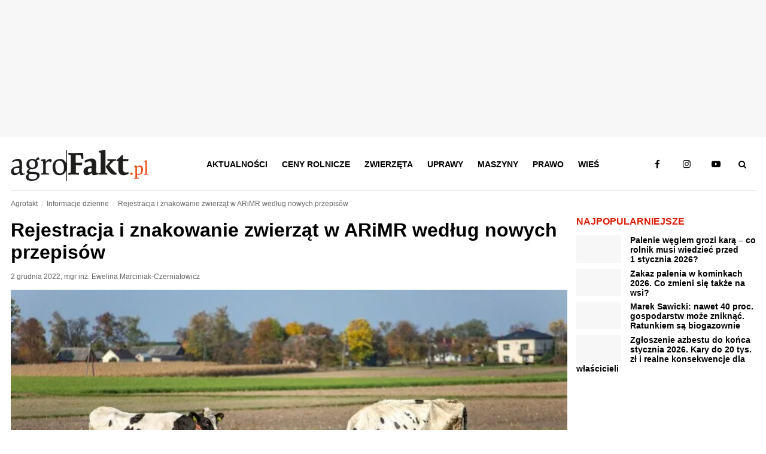

--- FILE ---
content_type: text/html; charset=UTF-8
request_url: https://www.agrofakt.pl/rejestracja-i-znakowanie-zwierzat-w-arimr-wedlug-nowych-przepisow/
body_size: 29414
content:
<!DOCTYPE HTML><html lang="pl"><head><script data-no-optimize="1">var litespeed_docref=sessionStorage.getItem("litespeed_docref");litespeed_docref&&(Object.defineProperty(document,"referrer",{get:function(){return litespeed_docref}}),sessionStorage.removeItem("litespeed_docref"));</script> <meta charset="utf-8"><link data-optimized="2" rel="stylesheet" href="https://www.agrofakt.pl/wp-content/litespeed/css/af3215c4a641256cc357fa173452ab7e.css?ver=4be70" /><link rel="manifest" href="/manifest.json"><meta name="viewport" content="width=device-width, initial-scale=1.0"><meta http-equiv="X-UA-Compatible" content="IE=edge"><meta name="theme-color" content="#dc1900"><meta name="robots" content="max-snippet:-1, max-image-preview:large, max-video-preview:-1"><meta name="publisher" content="Agrofakt.pl"><link rel="icon" href="https://www.agrofakt.pl/wp-content/themes/agrofakt/img/favicon.png" type="image/png"><link rel="apple-touch-icon" href="https://www.agrofakt.pl/wp-content/themes/agrofakt/img/favicon-180x180.png"><link rel="dns-prefetch" href="https://www.googletagmanager.com/"><link rel="dns-prefetch" href="https://www.googletagservices.com/"><link rel="dns-prefetch" href="https://www.googleadservices.com/"><link rel="dns-prefetch" href="https://www.google-analytics.com/"><link rel="dns-prefetch" href="https://connect.facebook.net/"><link rel="dns-prefetch" href="https://www.facebook.com/"><link rel="dns-prefetch" href="https://www.google.com/"><link rel="dns-prefetch" href="https://www.google.pl/"><link rel="dns-prefetch" href="https://secure.oneallcdn.com"><link rel="dns-prefetch" href="https://ls.hit.gemius.pl/"><link rel="dns-prefetch" href="https://gapl.hit.gemius.pl/"><link rel="prelod" as="image" href="/wp-content/themes/agrofakt/img/agrofakt-logo.svg"><link rel="preload" href="https://www.agrofakt.pl/wp-content/uploads/2022/12/aktualnosci-rolnicze-wiadomosci-glowne-rejestracja-zwierzat-arimr-373x200.jpg" as="image" media="(max-width: 412px)"><link rel="preload" href="https://www.agrofakt.pl/wp-content/uploads/2022/12/aktualnosci-rolnicze-wiadomosci-glowne-rejestracja-zwierzat-arimr-615x369.jpg" as="image" media="(min-width: 413px) and (max-width: 990px)"><link rel="preload" href="https://www.agrofakt.pl/wp-content/uploads/2022/12/aktualnosci-rolnicze-wiadomosci-glowne-rejestracja-zwierzat-arimr-720x445.jpg" as="image" media="(min-width: 991px)">
 <script type="litespeed/javascript">(function(w,d,s,l,i){w[l]=w[l]||[];w[l].push({'gtm.start':new Date().getTime(),event:'gtm.js'});var f=d.getElementsByTagName(s)[0],j=d.createElement(s),dl=l!='dataLayer'?'&l='+l:'';j.async=!0;j.src='https://www.googletagmanager.com/gtm.js?id='+i+dl;f.parentNode.insertBefore(j,f)})(window,document,'script','dataLayer','GTM-WTWXCLK')</script> 
 <script type="litespeed/javascript" data-src="https://www.googletagmanager.com/gtag/js?id=G-DN5Y1X4GF5"></script> <script type="litespeed/javascript">window.dataLayer=window.dataLayer||[];function gtag(){dataLayer.push(arguments)}
gtag('js',new Date());window.addEventListener('load',function(){setTimeout(function(){window.dataLayer=window.dataLayer||[];function gtag(){dataLayer.push(arguments)}
gtag('js',new Date());gtag('config','G-DN5Y1X4GF5',{'content_group1':'Nie','content_group2':'mgr inż. Ewelina Marciniak-Czerniatowicz','content_group3':'2 grudnia 2022','content_group4':'Informacje dzienne','content_group5':'3001-3500'});gtag('config','AW-776384692');gtag('config','G-SC4K4S1N9M');setTimeout(function(){gtag('event','15_sekund',{'event_category':'15_sekund','event_label':'bounce'})},15000)},250)})</script> <script></script><script></script><meta name='robots' content='index, follow, max-image-preview:large, max-snippet:-1, max-video-preview:-1' /><style>img:is([sizes="auto" i], [sizes^="auto," i]) { contain-intrinsic-size: 3000px 1500px }</style><meta property="og:title" content="Rejestracja i znakowanie zwierząt w ARiMR według nowych przepisów" /><meta property="og:description" content="Szykują się zmiany w zasadach rejestracji i znakowania zwierząt. Co dokładnie zmieni się? Dowiedz się więcej już teraz!" /><meta name="twitter:card" content="summary_large_image"><meta name="twitter:title" content="Rejestracja i znakowanie zwierząt w ARiMR według nowych przepisów" /><meta name="twitter:description" content="Szykują się zmiany w zasadach rejestracji i znakowania zwierząt. Co dokładnie zmieni się? Dowiedz się więcej już teraz!" /><title>Rejestracja i znakowanie zwierząt w ARiMR według nowych przepisów</title><meta name="description" content="Rejestracja i znakowanie zwierząt w ARiMR będzie odbywać się według nowych przepisów. Zmienią się terminy zgłoszeń urodzeń również w aplikacji IRZplus." /><link rel="canonical" href="https://www.agrofakt.pl/rejestracja-i-znakowanie-zwierzat-w-arimr-wedlug-nowych-przepisow/" /><meta property="og:locale" content="pl_PL" /><meta property="og:type" content="article" /><meta property="og:title" content="Rejestracja i znakowanie zwierząt w ARiMR według nowych przepisów" /><meta property="og:description" content="Rejestracja i znakowanie zwierząt w ARiMR będzie odbywać się według nowych przepisów. Zmienią się terminy zgłoszeń urodzeń również w aplikacji IRZplus." /><meta property="og:url" content="https://www.agrofakt.pl/rejestracja-i-znakowanie-zwierzat-w-arimr-wedlug-nowych-przepisow/" /><meta property="og:site_name" content="AgroFakt.pl" /><meta property="article:publisher" content="https://www.facebook.com/Agrofakt" /><meta property="article:author" content="https://www.facebook.com/ewelina.marciniak.397" /><meta property="article:published_time" content="2022-12-02T07:22:47+00:00" /><meta property="og:image" content="https://www.agrofakt.pl/wp-content/uploads/2022/12/aktualnosci-rolnicze-wiadomosci-glowne-rejestracja-zwierzat-arimr.jpg" /><meta property="og:image:width" content="720" /><meta property="og:image:height" content="480" /><meta property="og:image:type" content="image/jpeg" /><meta name="author" content="mgr inż. Ewelina Marciniak-Czerniatowicz" /><meta name="twitter:card" content="summary_large_image" /><meta name="twitter:creator" content="@https://x.com/ECzerniatowicz" /><meta name="twitter:site" content="@AgroFakt" /><meta name="twitter:label1" content="Napisane przez" /><meta name="twitter:data1" content="mgr inż. Ewelina Marciniak-Czerniatowicz" /><meta name="twitter:label2" content="Szacowany czas czytania" /><meta name="twitter:data2" content="3 minuty" /> <script type="application/ld+json" class="yoast-schema-graph">{"@context":"https://schema.org","@graph":[{"@type":"Article","@id":"https://www.agrofakt.pl/rejestracja-i-znakowanie-zwierzat-w-arimr-wedlug-nowych-przepisow/#article","isPartOf":{"@id":"https://www.agrofakt.pl/rejestracja-i-znakowanie-zwierzat-w-arimr-wedlug-nowych-przepisow/"},"author":{"name":"mgr inż. Ewelina Marciniak-Czerniatowicz","@id":"https://www.agrofakt.pl/#/schema/person/fb35c79023fb58c12cebf985e41ecb99"},"headline":"Rejestracja i znakowanie zwierząt w ARiMR według nowych przepisów","datePublished":"2022-12-02T07:22:47+00:00","mainEntityOfPage":{"@id":"https://www.agrofakt.pl/rejestracja-i-znakowanie-zwierzat-w-arimr-wedlug-nowych-przepisow/"},"wordCount":559,"commentCount":0,"publisher":{"@id":"https://www.agrofakt.pl/#organization"},"image":{"@id":"https://www.agrofakt.pl/rejestracja-i-znakowanie-zwierzat-w-arimr-wedlug-nowych-przepisow/#primaryimage"},"thumbnailUrl":"https://www.agrofakt.pl/wp-content/uploads/2022/12/aktualnosci-rolnicze-wiadomosci-glowne-rejestracja-zwierzat-arimr.jpg","keywords":["ARiMR","identyfikacja i rejestracja zwierząt","portal irzplus","Zgłoszenie bydła do rejestru","znakowanie zwierząt"],"articleSection":["Informacje dzienne"],"inLanguage":"pl-PL","potentialAction":[{"@type":"CommentAction","name":"Comment","target":["https://www.agrofakt.pl/rejestracja-i-znakowanie-zwierzat-w-arimr-wedlug-nowych-przepisow/#respond"]}],"copyrightYear":"2022","copyrightHolder":{"@id":"https://www.agrofakt.pl/#organization"}},{"@type":"WebPage","@id":"https://www.agrofakt.pl/rejestracja-i-znakowanie-zwierzat-w-arimr-wedlug-nowych-przepisow/","url":"https://www.agrofakt.pl/rejestracja-i-znakowanie-zwierzat-w-arimr-wedlug-nowych-przepisow/","name":"Rejestracja i znakowanie zwierząt w ARiMR według nowych przepisów","isPartOf":{"@id":"https://www.agrofakt.pl/#website"},"primaryImageOfPage":{"@id":"https://www.agrofakt.pl/rejestracja-i-znakowanie-zwierzat-w-arimr-wedlug-nowych-przepisow/#primaryimage"},"image":{"@id":"https://www.agrofakt.pl/rejestracja-i-znakowanie-zwierzat-w-arimr-wedlug-nowych-przepisow/#primaryimage"},"thumbnailUrl":"https://www.agrofakt.pl/wp-content/uploads/2022/12/aktualnosci-rolnicze-wiadomosci-glowne-rejestracja-zwierzat-arimr.jpg","datePublished":"2022-12-02T07:22:47+00:00","description":"Rejestracja i znakowanie zwierząt w ARiMR będzie odbywać się według nowych przepisów. Zmienią się terminy zgłoszeń urodzeń również w aplikacji IRZplus.","breadcrumb":{"@id":"https://www.agrofakt.pl/rejestracja-i-znakowanie-zwierzat-w-arimr-wedlug-nowych-przepisow/#breadcrumb"},"inLanguage":"pl-PL","potentialAction":[{"@type":"ReadAction","target":["https://www.agrofakt.pl/rejestracja-i-znakowanie-zwierzat-w-arimr-wedlug-nowych-przepisow/"]}]},{"@type":"ImageObject","inLanguage":"pl-PL","@id":"https://www.agrofakt.pl/rejestracja-i-znakowanie-zwierzat-w-arimr-wedlug-nowych-przepisow/#primaryimage","url":"https://www.agrofakt.pl/wp-content/uploads/2022/12/aktualnosci-rolnicze-wiadomosci-glowne-rejestracja-zwierzat-arimr.jpg","contentUrl":"https://www.agrofakt.pl/wp-content/uploads/2022/12/aktualnosci-rolnicze-wiadomosci-glowne-rejestracja-zwierzat-arimr.jpg","width":720,"height":480,"caption":"Aktualności rolnicze - Rejestracja zwierzat arimr"},{"@type":"BreadcrumbList","@id":"https://www.agrofakt.pl/rejestracja-i-znakowanie-zwierzat-w-arimr-wedlug-nowych-przepisow/#breadcrumb","itemListElement":[{"@type":"ListItem","position":1,"name":"AgroFakt.pl","item":"https://www.agrofakt.pl/"},{"@type":"ListItem","position":2,"name":"Informacje dzienne","item":"https://www.agrofakt.pl/informacje-dzienne/"},{"@type":"ListItem","position":3,"name":"Rejestracja i znakowanie zwierząt w ARiMR według nowych przepisów"}]},{"@type":"WebSite","@id":"https://www.agrofakt.pl/#website","url":"https://www.agrofakt.pl/","name":"AgroFakt.pl","description":"Najświeższe wiadomości dla rolnika : dotacje, zmiany w prawie, porady i testy maszyn. Kliknij i sprawdź, czym żyje polska wieś i polskie rolnictwo!","publisher":{"@id":"https://www.agrofakt.pl/#organization"},"potentialAction":[{"@type":"SearchAction","target":{"@type":"EntryPoint","urlTemplate":"https://www.agrofakt.pl/?s={search_term_string}"},"query-input":{"@type":"PropertyValueSpecification","valueRequired":true,"valueName":"search_term_string"}}],"inLanguage":"pl-PL"},{"@type":"Organization","@id":"https://www.agrofakt.pl/#organization","name":"Agrofakt.pl","url":"https://www.agrofakt.pl/","logo":{"@type":"ImageObject","inLanguage":"pl-PL","@id":"https://www.agrofakt.pl/#/schema/logo/image/","url":"https://www.agrofakt.pl/wp-content/uploads/2016/01/AgroFakt-LOGO-OK2.jpg","contentUrl":"https://www.agrofakt.pl/wp-content/uploads/2016/01/AgroFakt-LOGO-OK2.jpg","width":395,"height":389,"caption":"Agrofakt.pl"},"image":{"@id":"https://www.agrofakt.pl/#/schema/logo/image/"},"sameAs":["https://www.facebook.com/Agrofakt","https://x.com/AgroFakt","https://www.instagram.com/agrofakt.pl/","https://www.youtube.com/@agroFaktyt"],"address":{"@type":"PostalAddress","streetAddress":"ul. Fabryczna 14D","addressLocality":"Wrocław","postalCode":"53-609","addressCountry":"PL"},"description":"AgroFakt.pl to kompleksowy portal rolniczy, stworzony z myślą o rolnikach, hodowcach oraz wszystkich osobach związanych z branżą rolniczą. Oferujemy nie tylko najnowsze informacje o przepisach prawnych czy programach unijnych, ale przede wszystkim bogaty zasób wiedzy eksperckiej, która pomoże Ci podejmować świadome decyzje na każdym etapie działalności rolniczej. Nasi doświadczeni eksperci dzielą się swoją wiedzą, publikując dogłębne analizy, praktyczne porady oraz rekomendacje, które pozwolą Ci optymalizować procesy w gospodarstwie, poprawić efektywność upraw i hodowli oraz lepiej dobrać maszyny rolnicze i osprzęt. AgroFakt.pl to także miejsce, w którym znajdziesz kompleksowe przewodniki, strategie oraz artykuły, które pozwolą Ci podnieść jakość plonów i zwiększyć rentowność Twojego gospodarstwa. Jesteśmy źródłem sprawdzonych informacji, które mają długofalowe znaczenie, a nasza wiedza jest oparta na praktycznych doświadczeniach branżowych. Dzięki AgroFakt.pl, masz dostęp do zasobów, które pomagają Ci nie tylko reagować na bieżące wyzwania, ale również planować przyszłość rolnictwa w Polsce i Unii Europejskiej.","email":"sekretariat@adagri.com","telephone":"71 792 06 90","legalName":"Adagri Sp. z o.o.","foundingDate":"2015-09-01"},{"@type":"Person","@id":"https://www.agrofakt.pl/#/schema/person/fb35c79023fb58c12cebf985e41ecb99","name":"mgr inż. Ewelina Marciniak-Czerniatowicz","image":{"@type":"ImageObject","inLanguage":"pl-PL","@id":"https://www.agrofakt.pl/#/schema/person/image/","url":"https://www.agrofakt.pl/wp-content/uploads/2016/01/AgroFakt-LOGO-OK2-150x150.jpg","contentUrl":"https://www.agrofakt.pl/wp-content/uploads/2016/01/AgroFakt-LOGO-OK2-150x150.jpg","caption":"mgr inż. Ewelina Marciniak-Czerniatowicz"},"description":"Ukończyła Uniwersytet Przyrodniczy we Wrocławiu na kierunku rolnictwo o specjalności agronomia. Doświadczenie rolnicze zdobywała gospodarstwie rolnym położonym w Gminie Milicz i w Lehr- und Versuchsgut Köllitsch. Pracowała w ARiMR oraz Dolnośląskim Ośrodku Doradztwa Rolniczego. W agrofakt.pl zajmuje się Ekonomiką i Zarządzaniem Gospodarstwem Rolnym oraz Aktualnościami Rolniczymi. Pasjonuje się projektowaniem i tworzeniem ogródków w szkle - www.facebook.com/ogrodkiwszkle/","sameAs":["https://www.facebook.com/ewelina.marciniak.397","https://www.instagram.com/ogrodki_w_szkle_biosfera/","https://www.linkedin.com/in/ewelina-marciniak-czerniatowicz-944547235/","https://x.com/ECzerniatowicz"],"gender":"Kobieta","knowsAbout":[{"@type":"Thing","name":"Agronomia","sameAs":"https://www.wikidata.org/wiki/Q173113"},{"@type":"Thing","name":"Rolnictwo ogólne","sameAs":"https://www.wikidata.org/wiki/Q11451"},{"@type":"Thing","name":"Dopłaty bezpośrednie","sameAs":"https://www.wikidata.org/wiki/Q396268"},{"@type":"Thing","name":"Ceny rolnicze"}],"jobTitle":"Redaktor portalu rolniczego agrofakt.pl","worksFor":"AdAgri sp. z o.o. agrofakt.pl","url":"https://www.agrofakt.pl/author/ewelina-marciniak/"}]}</script> <link rel="alternate" type="application/rss+xml" title="AgroFakt.pl &raquo; Rejestracja i znakowanie zwierząt w ARiMR według nowych przepisów Kanał z komentarzami" href="https://www.agrofakt.pl/rejestracja-i-znakowanie-zwierzat-w-arimr-wedlug-nowych-przepisow/feed/" /><style id='classic-theme-styles-inline-css' type='text/css'>/*! This file is auto-generated */
.wp-block-button__link{color:#fff;background-color:#32373c;border-radius:9999px;box-shadow:none;text-decoration:none;padding:calc(.667em + 2px) calc(1.333em + 2px);font-size:1.125em}.wp-block-file__button{background:#32373c;color:#fff;text-decoration:none}</style><style id='global-styles-inline-css' type='text/css'>:root{--wp--preset--aspect-ratio--square: 1;--wp--preset--aspect-ratio--4-3: 4/3;--wp--preset--aspect-ratio--3-4: 3/4;--wp--preset--aspect-ratio--3-2: 3/2;--wp--preset--aspect-ratio--2-3: 2/3;--wp--preset--aspect-ratio--16-9: 16/9;--wp--preset--aspect-ratio--9-16: 9/16;--wp--preset--color--black: #000000;--wp--preset--color--cyan-bluish-gray: #abb8c3;--wp--preset--color--white: #ffffff;--wp--preset--color--pale-pink: #f78da7;--wp--preset--color--vivid-red: #cf2e2e;--wp--preset--color--luminous-vivid-orange: #ff6900;--wp--preset--color--luminous-vivid-amber: #fcb900;--wp--preset--color--light-green-cyan: #7bdcb5;--wp--preset--color--vivid-green-cyan: #00d084;--wp--preset--color--pale-cyan-blue: #8ed1fc;--wp--preset--color--vivid-cyan-blue: #0693e3;--wp--preset--color--vivid-purple: #9b51e0;--wp--preset--gradient--vivid-cyan-blue-to-vivid-purple: linear-gradient(135deg,rgba(6,147,227,1) 0%,rgb(155,81,224) 100%);--wp--preset--gradient--light-green-cyan-to-vivid-green-cyan: linear-gradient(135deg,rgb(122,220,180) 0%,rgb(0,208,130) 100%);--wp--preset--gradient--luminous-vivid-amber-to-luminous-vivid-orange: linear-gradient(135deg,rgba(252,185,0,1) 0%,rgba(255,105,0,1) 100%);--wp--preset--gradient--luminous-vivid-orange-to-vivid-red: linear-gradient(135deg,rgba(255,105,0,1) 0%,rgb(207,46,46) 100%);--wp--preset--gradient--very-light-gray-to-cyan-bluish-gray: linear-gradient(135deg,rgb(238,238,238) 0%,rgb(169,184,195) 100%);--wp--preset--gradient--cool-to-warm-spectrum: linear-gradient(135deg,rgb(74,234,220) 0%,rgb(151,120,209) 20%,rgb(207,42,186) 40%,rgb(238,44,130) 60%,rgb(251,105,98) 80%,rgb(254,248,76) 100%);--wp--preset--gradient--blush-light-purple: linear-gradient(135deg,rgb(255,206,236) 0%,rgb(152,150,240) 100%);--wp--preset--gradient--blush-bordeaux: linear-gradient(135deg,rgb(254,205,165) 0%,rgb(254,45,45) 50%,rgb(107,0,62) 100%);--wp--preset--gradient--luminous-dusk: linear-gradient(135deg,rgb(255,203,112) 0%,rgb(199,81,192) 50%,rgb(65,88,208) 100%);--wp--preset--gradient--pale-ocean: linear-gradient(135deg,rgb(255,245,203) 0%,rgb(182,227,212) 50%,rgb(51,167,181) 100%);--wp--preset--gradient--electric-grass: linear-gradient(135deg,rgb(202,248,128) 0%,rgb(113,206,126) 100%);--wp--preset--gradient--midnight: linear-gradient(135deg,rgb(2,3,129) 0%,rgb(40,116,252) 100%);--wp--preset--font-size--small: 13px;--wp--preset--font-size--medium: 20px;--wp--preset--font-size--large: 36px;--wp--preset--font-size--x-large: 42px;--wp--preset--spacing--20: 0.44rem;--wp--preset--spacing--30: 0.67rem;--wp--preset--spacing--40: 1rem;--wp--preset--spacing--50: 1.5rem;--wp--preset--spacing--60: 2.25rem;--wp--preset--spacing--70: 3.38rem;--wp--preset--spacing--80: 5.06rem;--wp--preset--shadow--natural: 6px 6px 9px rgba(0, 0, 0, 0.2);--wp--preset--shadow--deep: 12px 12px 50px rgba(0, 0, 0, 0.4);--wp--preset--shadow--sharp: 6px 6px 0px rgba(0, 0, 0, 0.2);--wp--preset--shadow--outlined: 6px 6px 0px -3px rgba(255, 255, 255, 1), 6px 6px rgba(0, 0, 0, 1);--wp--preset--shadow--crisp: 6px 6px 0px rgba(0, 0, 0, 1);}:where(.is-layout-flex){gap: 0.5em;}:where(.is-layout-grid){gap: 0.5em;}body .is-layout-flex{display: flex;}.is-layout-flex{flex-wrap: wrap;align-items: center;}.is-layout-flex > :is(*, div){margin: 0;}body .is-layout-grid{display: grid;}.is-layout-grid > :is(*, div){margin: 0;}:where(.wp-block-columns.is-layout-flex){gap: 2em;}:where(.wp-block-columns.is-layout-grid){gap: 2em;}:where(.wp-block-post-template.is-layout-flex){gap: 1.25em;}:where(.wp-block-post-template.is-layout-grid){gap: 1.25em;}.has-black-color{color: var(--wp--preset--color--black) !important;}.has-cyan-bluish-gray-color{color: var(--wp--preset--color--cyan-bluish-gray) !important;}.has-white-color{color: var(--wp--preset--color--white) !important;}.has-pale-pink-color{color: var(--wp--preset--color--pale-pink) !important;}.has-vivid-red-color{color: var(--wp--preset--color--vivid-red) !important;}.has-luminous-vivid-orange-color{color: var(--wp--preset--color--luminous-vivid-orange) !important;}.has-luminous-vivid-amber-color{color: var(--wp--preset--color--luminous-vivid-amber) !important;}.has-light-green-cyan-color{color: var(--wp--preset--color--light-green-cyan) !important;}.has-vivid-green-cyan-color{color: var(--wp--preset--color--vivid-green-cyan) !important;}.has-pale-cyan-blue-color{color: var(--wp--preset--color--pale-cyan-blue) !important;}.has-vivid-cyan-blue-color{color: var(--wp--preset--color--vivid-cyan-blue) !important;}.has-vivid-purple-color{color: var(--wp--preset--color--vivid-purple) !important;}.has-black-background-color{background-color: var(--wp--preset--color--black) !important;}.has-cyan-bluish-gray-background-color{background-color: var(--wp--preset--color--cyan-bluish-gray) !important;}.has-white-background-color{background-color: var(--wp--preset--color--white) !important;}.has-pale-pink-background-color{background-color: var(--wp--preset--color--pale-pink) !important;}.has-vivid-red-background-color{background-color: var(--wp--preset--color--vivid-red) !important;}.has-luminous-vivid-orange-background-color{background-color: var(--wp--preset--color--luminous-vivid-orange) !important;}.has-luminous-vivid-amber-background-color{background-color: var(--wp--preset--color--luminous-vivid-amber) !important;}.has-light-green-cyan-background-color{background-color: var(--wp--preset--color--light-green-cyan) !important;}.has-vivid-green-cyan-background-color{background-color: var(--wp--preset--color--vivid-green-cyan) !important;}.has-pale-cyan-blue-background-color{background-color: var(--wp--preset--color--pale-cyan-blue) !important;}.has-vivid-cyan-blue-background-color{background-color: var(--wp--preset--color--vivid-cyan-blue) !important;}.has-vivid-purple-background-color{background-color: var(--wp--preset--color--vivid-purple) !important;}.has-black-border-color{border-color: var(--wp--preset--color--black) !important;}.has-cyan-bluish-gray-border-color{border-color: var(--wp--preset--color--cyan-bluish-gray) !important;}.has-white-border-color{border-color: var(--wp--preset--color--white) !important;}.has-pale-pink-border-color{border-color: var(--wp--preset--color--pale-pink) !important;}.has-vivid-red-border-color{border-color: var(--wp--preset--color--vivid-red) !important;}.has-luminous-vivid-orange-border-color{border-color: var(--wp--preset--color--luminous-vivid-orange) !important;}.has-luminous-vivid-amber-border-color{border-color: var(--wp--preset--color--luminous-vivid-amber) !important;}.has-light-green-cyan-border-color{border-color: var(--wp--preset--color--light-green-cyan) !important;}.has-vivid-green-cyan-border-color{border-color: var(--wp--preset--color--vivid-green-cyan) !important;}.has-pale-cyan-blue-border-color{border-color: var(--wp--preset--color--pale-cyan-blue) !important;}.has-vivid-cyan-blue-border-color{border-color: var(--wp--preset--color--vivid-cyan-blue) !important;}.has-vivid-purple-border-color{border-color: var(--wp--preset--color--vivid-purple) !important;}.has-vivid-cyan-blue-to-vivid-purple-gradient-background{background: var(--wp--preset--gradient--vivid-cyan-blue-to-vivid-purple) !important;}.has-light-green-cyan-to-vivid-green-cyan-gradient-background{background: var(--wp--preset--gradient--light-green-cyan-to-vivid-green-cyan) !important;}.has-luminous-vivid-amber-to-luminous-vivid-orange-gradient-background{background: var(--wp--preset--gradient--luminous-vivid-amber-to-luminous-vivid-orange) !important;}.has-luminous-vivid-orange-to-vivid-red-gradient-background{background: var(--wp--preset--gradient--luminous-vivid-orange-to-vivid-red) !important;}.has-very-light-gray-to-cyan-bluish-gray-gradient-background{background: var(--wp--preset--gradient--very-light-gray-to-cyan-bluish-gray) !important;}.has-cool-to-warm-spectrum-gradient-background{background: var(--wp--preset--gradient--cool-to-warm-spectrum) !important;}.has-blush-light-purple-gradient-background{background: var(--wp--preset--gradient--blush-light-purple) !important;}.has-blush-bordeaux-gradient-background{background: var(--wp--preset--gradient--blush-bordeaux) !important;}.has-luminous-dusk-gradient-background{background: var(--wp--preset--gradient--luminous-dusk) !important;}.has-pale-ocean-gradient-background{background: var(--wp--preset--gradient--pale-ocean) !important;}.has-electric-grass-gradient-background{background: var(--wp--preset--gradient--electric-grass) !important;}.has-midnight-gradient-background{background: var(--wp--preset--gradient--midnight) !important;}.has-small-font-size{font-size: var(--wp--preset--font-size--small) !important;}.has-medium-font-size{font-size: var(--wp--preset--font-size--medium) !important;}.has-large-font-size{font-size: var(--wp--preset--font-size--large) !important;}.has-x-large-font-size{font-size: var(--wp--preset--font-size--x-large) !important;}
:where(.wp-block-post-template.is-layout-flex){gap: 1.25em;}:where(.wp-block-post-template.is-layout-grid){gap: 1.25em;}
:where(.wp-block-columns.is-layout-flex){gap: 2em;}:where(.wp-block-columns.is-layout-grid){gap: 2em;}
:root :where(.wp-block-pullquote){font-size: 1.5em;line-height: 1.6;}</style><style id='social_rocket-inline-css' type='text/css'>.social-rocket-buttons {
					display: block;
				}
				 .social-rocket-buttons .social-rocket-button,
				 .social-rocket-buttons .social-rocket-button-anchor,
				 .social-rocket-buttons .social-rocket-shares-total {
					-webkit-box-flex: initial;
					-ms-flex: initial;
					flex: initial;
				}
			
			 .social-rocket-buttons .social-rocket-shares-total {
				color: #252525;
			}
			 .social-rocket-buttons {
				text-align: left;
			}
			 .social-rocket-button {
				border-style: solid;
				border-width: 1px;
				border-radius: 0px;
			}
			 .social-rocket-buttons .social-rocket-button,
			 .social-rocket-buttons .social-rocket-button:last-child,
			 .social-rocket-buttons .social-rocket-shares-total {
				margin-bottom: 5px;
				margin-right: 5px;
			}
		
			.social-rocket-floating-buttons .social-rocket-shares-total {
				color: #252525;
			}
		
			.social-rocket-floating-buttons.social-rocket-position-top,
			.social-rocket-floating-buttons.social-rocket-position-bottom {
				text-align: center;
			}
		
			.social-rocket-floating-buttons .social-rocket-floating-button {
				border-style: none;
				border-width: 0px;
				border-radius: 0px;
			}
		
			.social-rocket-floating-buttons .social-rocket-floating-button,
			.social-rocket-floating-buttons .social-rocket-shares-total {
				margin-bottom: 0px;
			}
			
			.social-rocket-tweet {
				background-color: #429cd6;
				color: #ffffff;
				font-size: 24px;
				border-style: none;
				border-width: 1px;
				border-color: #dddddd;
				border-radius: 0px;
			}
			.social-rocket-tweet a {
				border-left: 10px solid #3c87b2;
			}
			.social-rocket-tweet-cta {
				color: #ffffff;
				text-align: right;
			}
		
				@media screen and (max-width: 782px) {
					.social-rocket-inline-buttons.social-rocket-desktop-only {
						display: none !important;
					}
					.social-rocket-inline-buttons.social-rocket-mobile-only {
						display: block;
					}
				}
				@media screen and (min-width: 783px) {
					.social-rocket-inline-buttons.social-rocket-mobile-only {
						display: none !important;
					}
					.social-rocket-inline-buttons.social-rocket-desktop-only {
						display: block;
					}
				}
			
				@media screen and (max-width: 782px) {
					.social-rocket-floating-buttons.social-rocket-desktop-only {
						display: none !important;
					}
					.social-rocket-floating-buttons.social-rocket-mobile-only {
						display: block;
					}
				}
				@media screen and (min-width: 783px) {
					.social-rocket-floating-buttons.social-rocket-mobile-only {
						display: none !important;
					}
					.social-rocket-floating-buttons.social-rocket-desktop-only {
						display: block;
					}
				}</style> <script type="litespeed/javascript" data-src="https://www.agrofakt.pl/wp-includes/js/jquery/jquery.min.js?ver=agrofakt6.4" id="jquery-core-js"></script> <script id="auto_load_post-js-extra" type="litespeed/javascript">var auto_load_post={"ajaxurl":"https:\/\/www.agrofakt.pl\/wp-admin\/admin-ajax.php","query_vars":"{\"page\":\"\",\"name\":\"rejestracja-i-znakowanie-zwierzat-w-arimr-wedlug-nowych-przepisow\"}"}</script> <link rel="https://api.w.org/" href="https://www.agrofakt.pl/wp-json/" /><link rel="alternate" title="JSON" type="application/json" href="https://www.agrofakt.pl/wp-json/wp/v2/posts/216602" /><link rel="EditURI" type="application/rsd+xml" title="RSD" href="https://www.agrofakt.pl/xmlrpc.php?rsd" /><meta name="generator" content="WordPress 6.7.2" /><link rel="alternate" title="oEmbed (JSON)" type="application/json+oembed" href="https://www.agrofakt.pl/wp-json/oembed/1.0/embed?url=https%3A%2F%2Fwww.agrofakt.pl%2Frejestracja-i-znakowanie-zwierzat-w-arimr-wedlug-nowych-przepisow%2F" /><link rel="alternate" title="oEmbed (XML)" type="text/xml+oembed" href="https://www.agrofakt.pl/wp-json/oembed/1.0/embed?url=https%3A%2F%2Fwww.agrofakt.pl%2Frejestracja-i-znakowanie-zwierzat-w-arimr-wedlug-nowych-przepisow%2F&#038;format=xml" /> <script type="litespeed/javascript">jQuery(document).ready(function(){})</script>  <script type="litespeed/javascript">(function(w,d,e,u,f,l,n){w[f]=w[f]||function(){(w[f].q=w[f].q||[]).push(arguments)},l=d.createElement(e),l.async=1,l.src=u,n=d.getElementsByTagName(e)[0],n.parentNode.insertBefore(l,n)})(window,document,'script','https://assets.mailerlite.com/js/universal.js','ml');ml('account','1366534');ml('enablePopups',!1)</script>  <script src="https://cdn.onesignal.com/sdks/web/v16/OneSignalSDK.page.js" defer></script> <script type="litespeed/javascript">window.OneSignalDeferred=window.OneSignalDeferred||[];OneSignalDeferred.push(async function(OneSignal){await OneSignal.init({appId:"b92915aa-e82e-4e08-917e-03402acfcac3",serviceWorkerOverrideForTypical:!0,path:"https://www.agrofakt.pl/wp-content/plugins/onesignal-free-web-push-notifications/sdk_files/",serviceWorkerParam:{scope:"/wp-content/plugins/onesignal-free-web-push-notifications/sdk_files/push/onesignal/"},serviceWorkerPath:"OneSignalSDKWorker.js",})});navigator.serviceWorker.getRegistrations().then((registrations)=>{registrations.forEach((registration)=>{if(registration.active&&registration.active.scriptURL.includes('OneSignalSDKWorker.js.php')){registration.unregister().then((success)=>{if(success){console.log('OneSignalSW: Successfully unregistered:',registration.active.scriptURL)}else{console.log('OneSignalSW: Failed to unregister:',registration.active.scriptURL)}})}})}).catch((error)=>{console.error('Error fetching service worker registrations:',error)})</script> <meta name="author" content="mgr inż. Ewelina Marciniak-Czerniatowicz"><link rel="icon" href="https://www.agrofakt.pl/wp-content/uploads/2016/01/AgroFakt-LOGO-OK2-150x150.png" sizes="32x32" /><link rel="icon" href="https://www.agrofakt.pl/wp-content/uploads/2016/01/AgroFakt-LOGO-OK2.png" sizes="192x192" /><link rel="apple-touch-icon" href="https://www.agrofakt.pl/wp-content/uploads/2016/01/AgroFakt-LOGO-OK2.png" /><meta name="msapplication-TileImage" content="https://www.agrofakt.pl/wp-content/uploads/2016/01/AgroFakt-LOGO-OK2.png" /><style type="text/css" id="wp-custom-css">/* Custom CSS */

/*
body > div[id^="MAX_"] {
	position: fixed !important;
	top: 50% !important;
	left: 50% !important;
	transform: translate(-50%, -50%);
}
*/

#popupBoxLayerBg {
	z-index: 9998 !important;
}

#popupBoxLayer {
	z-index: 9999 !important;
}

#popupBoxLayer span {
	display: none !important;
	z-index: 9999 !important;
}

@media screen and (max-width: 1024px) {					
  #popupBoxLayer {
		max-width: 90%;
	  margin-left: -45% !important;
		max-height:95% !important;
		top:1em !important;
		margin-top:0 !important;
  }
}

.main-content .main_img_wrapper img.img-holder {
	width: initial !important;
	height: 100% !important;
}

.main-content .main_img_wrapper {
	max-width: none !important;
	width: 481px !important;
	height: 230px !important;
	margin-left: calc((100% - 481px) /2);
}

.fancybox-wrap.fancybox-desktop.fancybox-type-image.fancybox-opened {
	/* max-width: 600px; */
}

.fancybox-skin .fancybox-image {
	width: initial;
	height: initial;
	margin: 0 auto !important;
}

body.attachment.attachment-template-default .content > .box.article-header-img {
    height: 200px;
}

body.attachment.attachment-template-default .content > *:not(#nextContentContainer) .img-holder-ontop  {
    display: none;
}

body.attachment.attachment-template-default .content > *:not(#nextContentContainer) .slider-info {
    background: none;
}

body.attachment.attachment-template-default .content > *:not(#nextContentContainer) .slider-info * {
    color: #433f3b !important;
}

sup {
    vertical-align:top;
}

@media screen and (min-width: 481px) {
	.main-content .main_img_wrapper {
		width: 622px !important;
		height: 297px !important;
		margin-left: calc((100% - 622px) /2);
	}
}

@media screen and (min-width: 641px) {
	.main-content .main_img_wrapper {
		width: 1000px !important;
		height: 478px !important;
		margin-left: calc((100% - 1000px) /2);
	}
}

@media screen and (max-width: 1240px) {
    body.attachment.attachment-template-default .content > *:not(#nextContentContainer) > .main_img_wrapper {
        display: none;
    }
}

@media screen and (min-width: 1241px) {
	.img-holder-ontop + .main_img_wrapper {
		display: none;
	}
}

/* body > div[id^=MAX_] a:first-of-type, #popupBoxLayer > a {
     color: #000 !important;
	   display: block !important;
} */</style> <script type="litespeed/javascript">var screenWidth=getScreenWidth();var isFloor=!1;const adContainers={'billboard':[11,12,13],'rectangle':[14,14,14],'interstitial-img':[27,27,27],'floor':[29,29,29]};const portalSkin="rolnictwo";function getScreenWidth(){return window.innerWidth||document.documentElement.clientWidth||document.body.clientWidth}
function loadReviveAd(){var tag=document.createElement('script');tag.src='//rek2.agrofoto.pl/www/delivery/asyncjs.php';var s=document.getElementsByTagName('script')[0];s.parentNode.insertBefore(tag,s)}
function loadReviveAdFooter(){var tag=document.createElement('script');tag.src='//rek2.agrofoto.pl/www/admin/plugins/DynamicfloorAds/delivery/floorads_asyncjs.php';var s=document.getElementsByTagName('script')[0];s.parentNode.insertBefore(tag,s)}
function replaceReviveId(id_tmp,id_target){const elements=document.querySelectorAll('ins[data-revive-zoneid="'+id_tmp+'"]');elements.forEach(element=>{element.dataset.reviveZoneid=id_target;element.dataset.revivePortal='rolnictwo';if(id_tmp==='floor'){isFloor=!0}})}
function parseAds(zoneId){if(screenWidth<481){replaceReviveId(zoneId,adContainers[zoneId][2])}else if(screenWidth<992){replaceReviveId(zoneId,adContainers[zoneId][1])}else{replaceReviveId(zoneId,adContainers[zoneId][0])}}(function($){$(document).ready(function(){Object.keys(adContainers).forEach((containerId)=>{parseAds(containerId)});loadReviveAd();if(isFloor){loadReviveAdFooter()}});$(document).on('contentChange',function(){Object.keys(adContainers).forEach((containerId)=>{parseAds(containerId)});if(typeof reviveAsync!=='undefined'){reviveAsync['498fde37f0640e1c4e3e4c52d42eebdf'].apply(reviveAsync['498fde37f0640e1c4e3e4c52d42eebdf'].detect())}})})(jQuery)</script> </head><body class="post-template-default single single-post postid-216602 single-format-standard"><noscript>
<iframe data-lazyloaded="1" src="about:blank" data-litespeed-src="https://www.googletagmanager.com/ns.html?id=GTM-WTWXCLK" height="0" width="0" style="display:none;visibility:hidden"></iframe>
</noscript>
<style>/* Grid */
.row {width:100%; max-width:79.6875rem; margin:0 auto; clear:both; padding-left:0.46875rem; padding-right:0.46875rem;}
.row:after {clear:both;}
.row:after, .row:before {content:" "; display:table;}
.row.expanded {width:100%}
.col, .column {width:100%; float:left; padding-left:0.46875em; padding-right:0.46875rem; }

.l-hide {display:none !important}
.l-show {display:block !important;}
.l-show-inline {display:inline-block !important;}

.l1 {width:8.33333%; float:left;}
.l2 {width:16.66667%; float:left;}
.l3 {width:25%; float:left;}
.l4 {width:33.33333%; float:left;}
.l5 {width:41.66667%; float:left;}
.l6 {width:50%; float:left;}
.l7 {width:58.33333%; float:left;}
.l8 {width:66.66667%; float:left;}
.l9 {width:75%; float:left;}
.l10 {width:83.33333%; float:left;}
.l11 {width:91.66667%; float:left;}
.l12 {width:100%; float:left;}

.fertilizers-prices-link{
	color: #008732 !important;
    font-weight: bold;
}

/* Grid styles for resolution higher to 1276px (L) */
@media only screen and (min-width:79.75rem) {

    .l-push-1 {position:relative; left:8.33333%; right:auto; }
    .l-push-2 {position:relative; left:16.66667%; right:auto; }
    .l-push-3 {position:relative; left:25%; right:auto; }
    .l-push-4 {position:relative; left:33.33333%; right:auto; }
    .l-push-5 {position:relative; left:41.66667%; right:auto; }
    .l-push-6 {position:relative; left:50%; right:auto; }
    .l-push-7 {position:relative; left:58.33333%; right:auto; }
    .l-push-8 {position:relative; left:66.66667%; right:auto; }
    .l-push-9 {position:relative; left:75%; right:auto; }
    .l-push-10 {position:relative; left:83.33333%; right:auto; }
    .l-push-11 {position:relative; left:91.66667%; right:auto; }

    .l-pull-1 {position: relative; right: 8.33333%; left:auto; }
    .l-pull-2 {position: relative; right: 16.66667%; left:auto; }
    .l-pull-3 {position: relative; right: 25%; left:auto; }
    .l-pull-4 {position: relative; right: 33.33333%; left:auto; }
    .l-pull-5 {position: relative; right: 41.66667%; left:auto; }
    .l-pull-6 {position: relative; right: 50%; left:auto; }
    .l-pull-7 {position: relative; right: 58.33333%; left:auto; }
    .l-pull-8 {position: relative; right: 66.66667%; left:auto; }
    .l-pull-9 {position: relative; right: 75%; left:auto; }
    .l-pull-10 {position: relative; right: 83.33333%; left:auto; }
    .l-pull-11 {position: relative; right: 91.66667%; left:auto; }
    .l-dont-push, .l-dont-pull {right:0; left:0}

}

/* Grid styles for resolution up to 1291px (M) */
@media only screen and (max-width:79.6875rem) {

    .row {width:100%; max-width:60.01rem;}

    .m-hide {display:none !important;}
    .m-show {display:block !important;}
    .m-show-inline {display:inline-block !important;}

    .m1 {width:8.33333%; float:left;}
    .m2 {width:16.66667%; float:left;}
    .m3 {width:25%; float:left;}
    .m4 {width:33.33333%; float:left;}
    .m5 {width:41.66667%; float:left;}
    .m6 {width:50%; float:left;}
    .m7 {width:58.33333%; float:left;}
    .m8 {width:66.66667%; float:left;}
    .m9 {width:75%; float:left;}
    .m10 {width:83.33333%; float:left;}
    .m11 {width:91.66667%; float:left;}
    .m12 {width:100%; float:left;}
}

/* Grid styles for resolution up to 990px (S) */
@media only screen and (max-width:61.875rem) {

    .row {width:100%; max-width:40.3125rem}

    .s-hide {display:none !important;}
    .s-show {display:block !important;}
    .s-show-inline {display:inline-block !important;}
    .s-clear {clear: both}

    .s1 {width:8.33333%; float:left;}
    .s2 {width:16.66667%; float:left;}
    .s3 {width:25%; float:left;}
    .s4 {width:33.33333%; float:left;}
    .s5 {width:41.66667%; float:left;}
    .s6 {width:50%; float:left;}
    .s7 {width:58.33333%; float:left;}
    .s8 {width:66.66667%; float:left;}
    .s9 {width:75%; float:left;}
    .s10 {width:83.33333%; float:left;}
    .s11 {width:91.66667%; float:left;}
    .s12 {width:100%; float:left;}

}

/* Grid styles for resolution up to 660px (XS) */
@media only screen and (max-width:41.25rem) {

    .row {width:100%; max-width:40.3125rem;}

    .row {padding:0;}
    .col, .column {padding-left:0.75em; padding-right:0.75rem; }

    .xs-hide {display:none !important;}
    .xs-show {display:block !important;}
    .xs-show-inline {display:inline-block !important;}

    .xs1 {width:8.33333%; float:left;}
    .xs2 {width:16.66667%; float:left;}
    .xs3 {width:25%; float:left;}
    .xs4 {width:33.33333%; float:left;}
    .xs5 {width:41.66667%; float:left;}
    .xs6 {width:50%; float:left;}
    .xs7 {width:58.33333%; float:left;}
    .xs8 {width:66.66667%; float:left;}
    .xs9 {width:75%; float:left;}
    .xs10 {width:83.33333%; float:left;}
    .xs11 {width:91.66667%; float:left;}
    .xs12 {width:100%; float:left;}

}

/* Grid styles for resolution up to 480px (XXS) */
@media only screen and (max-width:30rem) {

    .xxs-hide {display:none !important;}
    .xxs-show {display:block !important;}
    .xxs-show-inline {display:inline-block !important;}

    .xxs1 {width:8.33333%; float:left;}
    .xxs2 {width:16.66667%; float:left;}
    .xxs3 {width:25%; float:left;}
    .xxs4 {width:33.33333%; float:left;}
    .xxs5 {width:41.66667%; float:left;}
    .xxs6 {width:50%; float:left;}
    .xxs7 {width:58.33333%; float:left;}
    .xxs8 {width:66.66667%; float:left;}
    .xxs9 {width:75%; float:left;}
    .xxs10 {width:83.33333%; float:left;}
    .xxs11 {width:91.66667%; float:left;}
    .xxs12 {width:100%; float:left;}

}

/* Universal CSS */
html {scroll-behavior: smooth;}
*, *:before, *:after {box-sizing: border-box;}
body {padding: 0; margin: 0; font-family: Arial, sans-serif; color:#444;}
img {max-width: 100%; font-size:0.6rem; position: relative}
img:after {position: absolute; top: 0; left: 0; width: 100%; height: 100%; background: #f7f7f7; content: ""}
p {color: #444;}

a {text-decoration: none; color: #000;}
a:hover {text-decoration: underline;}

h1, h2, h3, h4, h5, h6{margin: 0.25rem 0; color: #000;}
h1 {font-size: 2rem;}
h2 {font-size: 1.125rem;}
h2.section-title {font-size: 1rem;}
h3 {font-size: 0.875rem;}
h4 {font-size: 1rem;}

h1.main-page{font-weight: bold; color: #dc1900; font-size: 1rem; margin: 9px 0px; text-transform: uppercase; line-height: 1;}
h3.main-page-articles{font-size: 1.125rem;}
h3.main-page{margin: 0.25rem 0; color: #000; font-size: 2rem;}

.left {float: left;}
.right {float: right;}
.text-center {text-align: center;}
.text-left {text-align: left;}
.text-right {text-align: right;}

.no-margin-top {margin-top:0 !important;}

hr {display:block; width:100%; height:1px; border:0; background:#ddd;}

.section-title, .section-title h1, .section-title h2 {font-weight: bold; color: #dc1900; font-size: 1rem; margin: 0; text-transform: uppercase; line-height: 1}

.button {display: inline-block; padding: 0.45rem 1rem; background: #dc1900; color: #fff; font-size: 0.875rem; font-weight: bold; border: 0; cursor: pointer; -webkit-appearance: none;}
.button:hover {text-decoration: none; background: #ff4e25;}

/* REKLAMY */
.r-top {width: 100%; min-height: 230px; padding: 0.9375rem; background: #f7f7f7; text-align: center;}
.r-top img {display: block; margin: 0 auto;}
.r-mid {width: 100%; min-height: 130px; padding-top: 0.9375rem; padding-bottom: 0.9375rem; text-align: center; font-size: 0.75rem; color: #999;}
.r-mid img {display: inline-block; margin: 0 auto;}
.r-mid.borders {border-top: 1px solid #ddd; border-bottom: 1px solid #ddd;}
ins[data-revive-zoneid] {position: relative; height:inherit; display: block}
ins[data-revive-zoneid]:after, .adbooster.show:before {display: block; content: "Reklama"; position: absolute; top: -9px; left: 50%; font-size: 0.45rem; text-transform: uppercase; color: #999; transform:  translateX(-50%);}
ins[data-revive-zoneid]:empty:after {display: none}
ins[data-revive-zoneid] > a > img {max-width: 100%;height: auto;}
div[id^="MAX_"]{
	width: 100% !important;
	left: auto !important;
	height: 100% !important;
	display: grid !important;
	justify-content: center; 
	align-items: center;
	visibility: visible !important;
	pointer-events: none;
}
div[id^="MAX_"] img[src$="close.gif"] {
	width: 30px;
    height: 30px;
    background-color: #fff;
    border-radius: 50%;
    border: 2px solid #000;
    padding: 5px;
    position: relative;
	top: 38px;
    right: 4px;
	box-shadow: 5px 5px 10px rgba(0, 0, 0, 0.5);
	transition: transform 0.3s ease-in-out;
	z-index: 9;
	pointer-events: auto;

}
div[id^="MAX_"] img[src$="close.gif"]:hover {
  transform: scale(1.1); /* Powiększenie o 10% */
}
div[id^="MAX_"] > table > tbody > tr:nth-child(2) > td > table > tbody > tr > td {
	height: auto;
	pointer-events: auto;
}
div[id^="MAX_"] > table > tbody > tr:nth-child(2) > td > table > tbody > tr > td > a > img {
	box-shadow: 5px 5px 10px rgba(0, 0, 0, 0.5);
	height: auto;
}
[id^="close_interstitial_adibv_"]{
	padding-top: 10px;
}


/* HEADER */
header .row {height: 89px; padding-top: 0.9375rem; padding-bottom: 0.9375rem; position: relative;}
header .logo {display: inline-block; max-width: 100%; margin-top: 0.35rem; padding-right: 10px}
header .logo img {display: inline-block; width: 230px; height: 52px}
header .logo img:after {background: #fff}
header .logo:last-child{padding-left: 10px; border-left: solid 2px #ddd}
header .logo:first-child{padding-left: 0; border: none;}
header ul {padding: 0; margin: 1.35rem 0; list-style-type:none;}
header ul li:first-child {padding-left: 0;}
header ul li {display: block; float: left; font-size: 0.875rem; font-weight: bold; text-transform: uppercase; position: relative;}
header ul li a {padding: 0.75rem 0.75rem;}
header ul li a:hover {color: #dc1900; text-decoration: none}
header .row:after {display: block !important; height: 1px; position: absolute; left: 0.9375rem; right: 0.9375rem; bottom: 0; background: #ddd; content: ""; overflow: hidden;}
header ul li a[href^="/wideo"] a {color: #dc1900;}
header ul li a[href^="/wideo"] a:hover {color: #ff4e25;}
header ul li.social {float: right; font-size: 0.93rem}
header ul li.search {float: right;}
header ul li.search a span {display: none;}
header #mobile-logo {display: none}
header .back, header .all {display: none}
header .patron {display: none;}
/* Submenu */
header ul li:hover ul {display: block}
header ul li ul {display: none; position: absolute; z-index: 5; min-width: 150px; max-width: 300px; margin: 0.25rem 0; top:1.5rem; background: #dc1900; box-shadow: 3px 10px 10px rgba(0,0,0,0.1);}
header ul li ul:before {position: absolute; top:-16px; left: 1rem; width: 16px; height: 16px; border: 8px solid transparent; border-bottom: 8px solid #dc1900; content: ""}
header ul li ul li {display: block; width: 100%; clear: both; z-index: 5; position: relative}
header ul li ul li a {display: block; width: 100%; padding: 0.4rem 0.5rem; color: #fff; text-transform: none;}
header ul li ul li a:hover {background: #fff; color: #dc1900}

/* Przyklejone menu (sticky) */
header.sticky {display: block; position: fixed; top: 0; z-index: 5; width:100%; margin:0 auto; background: #fff;}
header.sticky .row {height: 60px;}
header.sticky .logo {margin-top: 0}
header.sticky .logo img {width: 130px; height: 30px;}
header.sticky ul {margin-top: 0.5rem}
header.sticky ul li ul {margin-top: 0.25rem;}

/* NOTOWANIA */
.notowania .up {font-weight: bold; color: #0e8a00;}
.notowania .down {font-weight: bold; color: #c03;}
.notowania .arrow {width: 8px; height: 8px; position: relative; display: inline-block; margin-left: 0.35rem; content: ""; border: 5px solid transparent; box-sizing: border-box;}
.notowania .down .arrow {border-top: 8px solid #c03; top: 5px;}
.notowania .up .arrow {border-bottom: 8px solid #0e8a00;}
.notowania .equal {font-weight: bold;}

/* LINKI NA DOLE STRONY */
.bottom-links {padding: 0 0.9375rem 0.9375rem 0.9375rem; background: #F5F5F5; overflow: auto}
.bottom-links strong {display: block; margin-top: 0.9375rem; font-size: 0.875rem;}
.bottom-links ul {margin: 0.6rem 0 0 0; padding: 0; font-size: 0.875rem; list-style-type: none;}
.bottom-links ul li {margin: 0; padding: 0;}
.bottom-links ul li a {display: inline-block; color: #444; padding: 0.25rem 0;}

/* FOOTER */
footer p {font-size: 0.8rem; color: #696969;}
footer a {font-size: 0.85rem; color: #696969; padding: 3px 0;}
footer ul {margin: 0.185rem 0; padding: 0; float: right; list-style-type: none;}
footer ul:first-of-type {margin-top: 0.75rem;}
footer ul li {display: inline-block; float: left; margin: 0 0.2rem;}
footer ul li:first-child {margin-left: 0;}
footer ul li:after {content: "\b7"; position: relative; top: 2px; padding-left: 0.4rem; display: inline-block; color: #696969;}
footer ul li:last-of-type {margin-right: 0;}
footer ul li:last-of-type:after {display: none;}
footer .img {margin-top: 0.75rem; font-size: 0.75rem; color: #696969;}
.footer-more {display: none;}
.footer-more-button {color: #000; cursor: pointer;}
.footer-more-button:hover {text-decoration: underline;}

/* NEWSY - ZDJĘCIA  */
.image.video {position:relative;}
.image.video:before {width: 100%; height: 100%; position: absolute; z-index: 1; top: 0; left: 0; background: rgba(0,0,0,0.35); content: ""; display: block;}
.image.video:after {width: 100%; position: absolute; z-index: 2; top: 50%; left: 0; content: '\e801'; display: block; font-family: "fontello"; font-size: 3.5rem; color: #fff; text-align: center; font-style: normal; font-weight: normal; speak: never; transform: translateY(-50%); opacity: 0.8}
.image.video:hover:after {opacity: 1;}

/* BREADCRUMBS */
.breadcrumb {width: 100%; display: block; padding: 0.9375rem 0; font-size: 0.75rem}
.breadcrumb span {color: #666;}
.breadcrumb > span:after {margin: 0 0.2rem; content: "/"; color: #ddd;}
.breadcrumb > span:last-of-type:after {display: none;}

/* NAJPOPULARNIEJSZE */
.most-popular {background:#F5F5F5; padding: 0.9375rem;}
.most-popular ol {margin: 0.9375rem 0 0 0; padding: 0; list-style-type: none; overflow: auto; white-space: nowrap; -webkit-overflow-scrolling: touch;}
.most-popular ol li {display: inline-block; width: 189px; margin: 0 0.5rem 0.46875rem 0.5rem; white-space: normal; vertical-align: top;}
.most-popular ol li:hover {text-decoration: underline;}
.most-popular ol li:first-child {margin-left: 0;}
.most-popular ol li:last-of-type {margin-right: 0;}
.most-popular ol li img {width: 189px; height: 110px; display:block; margin-bottom: 0.5rem;font-size: 0.75rem;}
.most-popular ol li h4 {margin: 0; font-size: 0.875rem;}

.most-popular ::-webkit-scrollbar, .section-header ul::-webkit-scrollbar {width: 5px; height: 5px;}
.most-popular ::-webkit-scrollbar-thumb, .section-header ul::-webkit-scrollbar-thumb {background: #C4C4C4; border-radius: 0px;}
.most-popular ::-webkit-scrollbar-thumb:hover, .section-header ul::-webkit-scrollbar-thumb:hover {background: #dc1900;}
.most-popular ::-webkit-scrollbar-track, .section-header ul::-webkit-scrollbar-track {background: #E0E0E0; border-radius: 0px; box-shadow: inset 0px 0px 0px 0px #F0F0F0;}

/* Sidebar */
aside {margin-bottom: 1rem;}

/* Ecommerce add on */
.ecom-frame iframe {width: 100%; max-width: 100%; height: 200px; border: 0;}
article .ecom-frame .borders {background: #fff;}
article #ez-toc-container + .ecom-frame .borders {padding-top: 0; border-top: 0;}
article #ez-toc-container + .ecom-frame .borders {padding-bottom: 1.6rem;}
aside .ecom-frame {margin-top: 1rem;}
aside .ecom-frame iframe {width: 300px; height: 250px;}
.ecom-frame span {display: block; margin-top: 1rem; text-align:center; font-size: 0.45rem; text-transform: uppercase; color: #999;}

/* Styles for resolution higher than 1276px (L) */
@media only screen and (min-width: 79.75rem) {

    aside .most-popular {width: 100%; overflow: auto; padding: 0; background: transparent;}
    aside .most-popular .section-title {margin-bottom: 0.46875rem}
    aside .most-popular ol {margin: 0; padding: 0; list-style-type: none; white-space: initial;}
    aside .most-popular ol li {display: block; width: auto; margin: 0.46875rem 0; overflow: auto;}
    aside .most-popular ol li a {display: block;}
    aside .most-popular ol li a .image {width: 75px; height: 46px; margin-right: 0.9375rem; float: left; overflow: hidden;}
    aside .most-popular ol li a .image img {width: inherit; height: inherit; object-fit: cover}
    aside .most-popular ol li a h4 {margin: 0; font-weight: normal;}
    aside .r-rect {width: 100%; margin-top: 1.1rem; text-align: center; min-height: 254px;}

    header .patron {display: flex; align-items: center; margin-top: .1em; padding: 0}
    header .patron a {width: 50px; margin-right: -0.5em}
    header .patron a img {max-width: 50px; width: 50px; margin: auto;}
    header .patron span {font-size: 0.65em; top:0; }

}

/* Grid styles for resolution up to 1274px (M) */
@media only screen and (max-width: 79.6875rem) {

    header .mobile-menu {display: block !important; float: right; margin-top: 0.825rem; font-size: 1.85rem; cursor: pointer;}
    header .mobile-menu:hover {color: #dc1900;}
    header .mobile-menu-close {position: fixed; top: 0.85rem; right: 0.9375rem; z-index: 100; right: -300px;  display:block !important; transition: 500ms all ease-in-out; font-size: 1.4rem; color: #000; cursor: pointer;}
    header .mobile-menu-close:hover {color: #dc1900;}

    header.sticky .mobile-menu {margin-top: 0}
    header.sticky ul {margin-top: 0}

    header ul {width: 300px; max-width: 100%; position: fixed; top: 0; bottom: 0; right: -300px; z-index: 99; margin: 0; padding: 0.9375rem 0; background: #fff; transition: 300ms all ease-out;}
    header ul li {display: block; width: 100%; clear: both; position: static; margin: 0; padding: 0 0.9375rem; font-size: 1.15rem; border-top: 1px solid #ddd;}
    header ul li:first-of-type {height: 90px; border-top: 0;}
    header ul li a {display: block; padding: 0.45rem 0.25rem;}
    header ul li #mobile-logo {display: block; margin: 0.9375rem 0 1.5rem 1.1875rem; overflow: auto}
    header ul li #mobile-logo img {width: 150px;}
    header ul li.search {float: none;}
    header ul li.search a {border: 0; content: "Szukaj";}
    header ul li.search a:before {display: none;}
    header ul li.search a span {display: inline-block;}
    header ul li.social {display: block; padding-top: 1rem}
    header ul li.social a {display: inline-block;}

    header ul li:first-of-type:after {display: none}
    header ul li[data-has-submenu] a:after {content: "›"; position: relative; top: -2px; float: right;}
    header ul li[data-has-submenu][data-open="true"] ul {left: 0}
    header ul li ul {display: block; position: absolute; top: 106px; left: 300px; margin-top: 0; padding: 0; background: #fff; box-shadow: none !important; z-index: 2; transition: 300ms all ease-out;}
    header ul li ul:before {display: none;}
    header ul li ul li {background: #fff; padding: 0;}
    header ul li ul li:first-of-type {height: auto}
    header ul li ul li a {padding: 0.45rem 1.1875rem; color: #000; font-weight: normal;}
    header ul li ul li a:after {display: none;}
    header ul li ul li.back {display: block; padding: 0.35rem 1.1875rem; background: #dc1900; border-top: 1px solid #dc1900; color: #fff; cursor: pointer; font-weight: bold;}
    header ul li ul li.back:before {content: "‹"; margin-right: 0.5rem; position: relative; top: -2px;}
    header ul li ul li.all {display: block; background: #f1f1f1;}
    header ul li ul li.all a {font-weight: bold}
    header nav[data-open="true"] ul {right: 0; box-shadow: 0 0 300px rgba(0,0,0,0.35);}
    header nav[data-open="true"] .mobile-menu-close {right: 0.9375rem;}


    .most-popular {position: relative;}
    .most-popular:after {width: 40px; height: 100%; top: 0; right: 0.9rem; position: absolute; background: linear-gradient(90deg, rgba(245,245,245,0) 0%, rgba(245,245,245,1) 100%); content: "";}

    .bottom-links .col:nth-child(4) {clear: both;}

    aside .r-rect {margin: 0.9375rem 0 !important; text-align: center}
    aside .most-popular ol {width: 100%; height: 100%;}

}

/* Grid styles for resolution up to 990px (S) */
@media only screen and (max-width: 61.875rem) {

    footer {padding-bottom: 0.9375rem;}
    footer ul {float: left;}

    .ecom-frame iframe {width: 100%; max-width: 100%; height: 250px;}

}

/* Grid styles for resolution up to 790px (pod banery Googla) */
@media only screen and (max-width: 49.3125rem) {

    .r-top {min-height: 130px;}

}

/* Grid styles for resolution up to 660px (XS) */
@media only screen and (max-width: 41.25rem) {

    header.row {padding-top: 0.9375rem; padding-bottom: 0.9375rem;}

    .r-container {width: 100%; margin-top: 0.9375rem; background: #e3e3e3; padding: 0.9375rem;}
    .r-top {min-height: 130px; padding-left: 0.75rem; padding-right: 0.75rem;}
    .r-rect {margin-top: 0 !important;}
    .r-mid {clear: both; min-height: 130px;}

    .bottom-links {padding-left: 0; padding-right: 0;}
    .bottom-links .col:nth-child(4) {clear: none;}
    .bottom-links .col:nth-child(2n+1) {clear: both;}

    aside .most-popular {margin-left: -0.75rem; margin-right: -0.75rem;}

    article #ez-toc-container + .ecom-frame .borders {margin: 0; padding-left: 0; padding-right: 0; border-bottom: 1px solid #ddd !important;}

}

/* Grid styles for resolution up to 480px (XXS) */
@media only screen and (max-width:30rem) {

    header .row {height: 69px;}
    header .logo {width: 160px; height: 39px; margin-top: 0;}
    header .logo img {width: 160px; height: 39px;}
    header .mobile-menu {margin-top: 0.1rem;}
    header .logo {width: 110px;}
}

/* FONTY */
@font-face {
  font-family: 'fontello';
  src: url('/wp-content/themes/agrofakt/css/font/fontello.eot?21063358');
  src: url('/wp-content/themes/agrofakt/css/font/fontello.eot?21063358#iefix') format('embedded-opentype'),
       url('/wp-content/themes/agrofakt/css/font/fontello.woff2?21063358') format('woff2'),
       url('/wp-content/themes/agrofakt/css/font/fontello.woff?21063358') format('woff'),
       url('/wp-content/themes/agrofakt/css/font/fontello.ttf?21063358') format('truetype'),
       url('/wp-content/themes/agrofakt/css/font/fontello.svg?21063358#fontello') format('svg');
  font-weight: normal;
  font-style: normal;
  font-display: swap;
}

/* 
@media screen and (-webkit-min-device-pixel-ratio:0) {
  @font-face {
    font-family: 'fontello';
    src: url('./font/fontello.svg?21063358#fontello') format('svg');
  }
}
*/

 [class^="icon-"]:before, [class*=" icon-"]:before {
  font-family: "fontello";
  font-style: normal;
  font-weight: normal;
  speak: never;
 
  display: inline-block;
  text-decoration: inherit;
  width: 1em;
  margin-right: .2em;
  text-align: center;
  /* opacity: .8; */
 
  /* For safety - reset parent styles, that can break glyph codes*/
  font-variant: normal;
  text-transform: none;
 
  /* fix buttons height, for twitter bootstrap */
  line-height: 1em;
 
  /* Animation center compensation - margins should be symmetric */
  /* remove if not needed */
  margin-left: .2em;
 
  /* you can be more comfortable with increased icons size */
  /* font-size: 120%; */
 
  /* Font smoothing. That was taken from TWBS */
  -webkit-font-smoothing: antialiased;
  -moz-osx-font-smoothing: grayscale;
 
  /* Uncomment for 3D effect */
  /* text-shadow: 1px 1px 1px rgba(127, 127, 127, 0.3); */
}

.icon-search:before { content: '\e800'; } /* '' */
.icon-play-circled2:before { content: '\e801'; } /* '' */
.icon-cancel:before { content: '\e802'; } /* '' */
.icon-right-open:before { content: '\e803'; } /* '' */
.icon-menu:before { content: '\f008'; } /* '' */
.icon-twitter:before { content: '\f099'; } /* '' */
.icon-facebook:before { content: '\f09a'; } /* '' */
.icon-linkedin:before { content: '\f0e1'; } /* '' */
.icon-youtube:before { content: '\f167'; } /* '' */
.icon-youtube-play:before { content: '\f16a'; } /* '' */
.icon-instagram-1:before { content: '\f16d'; } /* '' */</style><div class="r-top">
<ins data-revive-zoneid="billboard" data-revive-id="498fde37f0640e1c4e3e4c52d42eebdf"></ins></div><header><div class="row"><div class="col l3 m6 s6 xxs10">
<a href="/" class="logo" id="logo">
<img data-lazyloaded="1" src="[data-uri]" data-src="https://www.agrofakt.pl/wp-content/themes/agrofakt/img/agrofakt-logo.svg" alt="Agrofakt.pl">
</a></div><nav class="l7 m6 s6 xxs2 col"><div class="mobile-menu l-hide icon-menu"></div><div class="mobile-menu-close l-hide icon-cancel"></div><ul><li>
<a href="/" id="mobile-logo" class="m-show">
<img data-lazyloaded="1" src="[data-uri]" data-src="https://www.agrofakt.pl/wp-content/themes/agrofakt/img/agrofakt-logo.svg" alt="Agrofakt.pl">
</a></li><li class="main-item">
<a href="https://www.agrofakt.pl/informacje-dzienne/">Aktualności</a></li><li class="main-item">
<a href="https://www.agrofakt.pl/ceny/">Ceny rolnicze</a><ul><li class="back">Ceny rolnicze</li><li class="all"><a href="https://www.agrofakt.pl/ceny/">Wszystkie</a></li><li>
<a href="https://www.agrofakt.pl/ceny/ceny-plodow-rolnych/">Ceny płodów rolnych</a></li><li>
<a href="https://www.agrofakt.pl/ceny/ceny-owocow/">Ceny owoców</a></li><li>
<a href="https://www.agrofakt.pl/ceny/ceny-warzyw/">Ceny warzyw</a></li><li>
<a href="https://www.agrofakt.pl/ceny/eksportimport/">Eksport/import</a></li><li>
<a href="https://www.agrofakt.pl/ceny/ceny-miesa/">Ceny mięsa</a></li><li>
<a href="https://www.agrofakt.pl/ceny/ceny-mleka/">Ceny mleka</a></li><li>
<a href="https://www.agrofakt.pl/ceny/ceny-gruntow-ornych/">Ceny gruntów ornych</a></li><li>
<a href="https://www.agrofakt.pl/ceny/ceny-jaj/">Ceny jaj</a></li><li>
<a href="https://www.agrofakt.pl/ceny/ceny-pasz/">Ceny pasz</a></li><li>
<a href="https://www.agrofakt.pl/ceny/ceny-nawozow/">Ceny nawozów</a></li><li>
<a href="https://www.agrofakt.pl/ceny/ceny-srodkow-ochrony-roslin/">Ceny środków ochrony roślin</a></li><li>
<a href="https://www.agrofakt.pl/notowania/g1-pszenica/">Cena pszenicy</a></li></ul></li><li class="main-item">
<a href="https://www.agrofakt.pl/zwierzeta/">Zwierzęta</a><ul><li class="back">Zwierzęta</li><li class="all"><a href="https://www.agrofakt.pl/zwierzeta/">Wszystkie</a></li><li>
<a href="https://www.agrofakt.pl/zwierzeta/hodowla-zwierzat/bydlo-mleczne/">Bydło mleczne</a></li><li>
<a href="https://www.agrofakt.pl/zwierzeta/hodowla-zwierzat/bydlo-miesne/">Bydło mięsne</a></li><li>
<a href="https://www.agrofakt.pl/zwierzeta/hodowla-zwierzat/drob/">Drób</a></li><li>
<a href="https://www.agrofakt.pl/zwierzeta/trzoda-chlewna/">Trzoda chlewna</a></li><li>
<a href="https://www.agrofakt.pl/zwierzeta/zywienie/">Żywienie</a></li><li>
<a href="https://www.agrofakt.pl/zwierzeta/hodowla-zwierzat/bydlo-mleczne/mleko/">Mleko</a></li><li>
<a href="https://www.agrofakt.pl/zwierzeta/weterynaria/">Weterynaria</a></li><li>
<a href="https://www.agrofakt.pl/zwierzeta/trzoda-chlewna/wieprzowina/">Wieprzowina</a></li><li>
<a href="https://www.agrofakt.pl/zwierzeta/hodowla-zwierzat/bydlo-miesne/wolowina/">Wołowina</a></li></ul></li><li class="main-item">
<a href="https://www.agrofakt.pl/uprawy/">Uprawy</a><ul><li class="back">Uprawy</li><li class="all"><a href="https://www.agrofakt.pl/uprawy/">Wszystkie</a></li><li>
<a href="https://www.agrofakt.pl/uprawy/zboza/">Zboża</a></li><li>
<a href="https://www.agrofakt.pl/uprawy/oleiste/rzepak/">Rzepak</a></li><li>
<a href="https://www.agrofakt.pl/uprawy/kukurydza/">Kukurydza</a></li><li>
<a href="https://www.agrofakt.pl/uprawy/srodki-ochrony-roslin/">Środki ochrony roślin</a></li><li>
<a href="https://www.agrofakt.pl/uprawy/agrofagi/szkodniki/">Szkodniki</a></li><li>
<a href="https://www.agrofakt.pl/uprawy/zniwa/">Żniwa</a></li><li>
<a href="https://www.agrofakt.pl/uprawy/agrotechnika/">Agrotechnika</a></li><li>
<a href="https://www.agrofakt.pl/uprawy/agrofagi/">Agrofagi</a></li><li>
<a href="https://www.agrofakt.pl/uprawy/nawozy/">Nawozy</a></li><li>
<a href="https://www.agrofakt.pl/uprawy/owoce/">Owoce</a></li><li>
<a href="https://www.agrofakt.pl/uprawy/warzywa/">Warzywa</a></li></ul></li><li class="main-item">
<a href="https://www.agrofakt.pl/maszyny/">Maszyny</a><ul><li class="back">Maszyny</li><li class="all"><a href="https://www.agrofakt.pl/maszyny/">Wszystkie</a></li><li>
<a href="https://www.agrofakt.pl/maszyny/ciagniki/">Ciągniki</a></li><li>
<a href="https://www.agrofakt.pl/maszyny/technologia/">Technologia</a></li><li>
<a href="https://www.agrofakt.pl/maszyny/sprzet/">Sprzęt</a></li><li>
<a href="https://www.agrofakt.pl/maszyny/kombajny/">Kombajny</a></li><li>
<a href="https://www.agrofakt.pl/maszyny/serwis/">Serwis</a></li><li>
<a href="https://www.agrofakt.pl/maszyny/opryskiwacze/">Opryskiwacze</a></li><li>
<a href="https://www.agrofakt.pl/maszyny/przyczepy/">Przyczepy</a></li><li>
<a href="https://www.agrofakt.pl/maszyny/paliwo/">Paliwo</a></li><li>
<a href="https://www.agrofakt.pl/maszyny/paszowozy/">Paszowozy</a></li><li>
<a href="https://www.agrofakt.pl/maszyny/siewniki/">Siewniki</a></li></ul></li><li class="main-item">
<a href="https://www.agrofakt.pl/prawo/">Prawo</a><ul><li class="back">Prawo</li><li class="all"><a href="https://www.agrofakt.pl/prawo/">Wszystkie</a></li><li>
<a href="https://www.agrofakt.pl/prawo/finanse/">Finanse</a></li><li>
<a href="https://www.agrofakt.pl/prawo/polityka/">Polityka</a></li><li>
<a href="https://www.agrofakt.pl/prawo/finanse/dotacje/">Dotacje</a></li><li>
<a href="https://www.agrofakt.pl/prawo/prow/">PROW</a></li><li>
<a href="https://www.agrofakt.pl/prawo/instytucje/">Instytucje</a></li><li>
<a href="https://www.agrofakt.pl/prawo/ubezpieczenia/">Ubezpieczenia dla rolników</a></li><li>
<a href="https://www.agrofakt.pl/prawo/doradztwo/">Doradztwo</a></li><li>
<a href="https://www.agrofakt.pl/prawo/finanse/inwestycje/">Inwestycje</a></li><li>
<a href="https://www.agrofakt.pl/prawo/mlody-rolnik/">Młody Rolnik</a></li><li>
<a href="https://www.agrofakt.pl/prawo/energia/">Energia</a></li></ul></li><li class="main-item">
<a href="https://www.agrofakt.pl/wies/">Wieś</a><ul><li class="back">Wieś</li><li class="all"><a href="https://www.agrofakt.pl/wies/">Wszystkie</a></li><li>
<a href="https://www.agrofakt.pl/wies/wydarzenia/targi/">Targi</a></li><li>
<a href="https://www.agrofakt.pl/wies/wydarzenia/">Wydarzenia</a></li><li>
<a href="https://www.agrofakt.pl/wies/biznes/">Biznes</a></li><li>
<a href="https://www.agrofakt.pl/wies/pogoda/">Pogoda</a></li><li>
<a href="https://www.agrofakt.pl/wies/ekonomia/">Ekonomia</a></li><li>
<a href="https://www.agrofakt.pl/wies/edukacja/">Edukacja</a></li><li>
<a href="https://www.agrofakt.pl/wies/tradycje/">Tradycje</a></li><li>
<a href="https://www.agrofakt.pl/wies/zdrowie/">Zdrowie</a></li><li>
<a href="https://www.agrofakt.pl/wies/srodowisko/">Środowisko</a></li><li>
<a href="https://www.agrofakt.pl/wies/kuchnia/">Kuchnia</a></li><li>
<a href="/wideo/">Agrofakt.tv</a></li></ul></li></ul></nav><nav class="l2 right m3 s3 xxs2 col"><ul><li class="search"><a href="/wyszukiwarka/" title="Szukaj" class="icon-search"><span>Szukaj</span></a></li><li class="social"><a href="https://www.facebook.com/Agrofakt/" target="_blank" class="icon-facebook" title="Agrofakt Facebook" aria-label="Agrofakt Facebook"></a>
<a href="https://www.instagram.com/agrofakt.pl/" target="_blank" class="icon-instagram-1" title="Agrofakt Instagram" aria-label="Agrofakt Instagram"></a>
<a href="https://www.youtube.com/c/agroFaktyt/" target="_blank" class="icon-youtube-play" title="Agrofakt YouTube" aria-label="Agrofakt YouTube"></a></li></ul></nav></div></header><script type="litespeed/javascript">function createCookie(name,value,days){if(days){var date=new Date();date.setTime(date.getTime()+(days*24*60*60*1000));var expires="; expires="+date.toGMTString()}else var expires="";document.cookie=name+"="+value+expires+"; path=/"}</script> <main class="main row"><div class="l12 col"><div class="breadcrumb" itemscope itemtype="https://schema.org/BreadcrumbList">
<span itemprop="itemListElement" itemscope itemtype="https://schema.org/ListItem">
<a itemprop="item" href="/">
<span itemprop="name">Agrofakt</span>
</a><meta itemprop="position" content="1" />
</span>
<span itemprop="itemListElement" itemscope itemtype="https://schema.org/ListItem">
<a itemprop="item" href="https://www.agrofakt.pl/informacje-dzienne/">
<span itemprop="name">Informacje dzienne</span>
</a><meta itemprop="position" content="1" />
</span>
<span>Rejestracja i znakowanie zwierząt w ARiMR według nowych przepisów</span></div></div><section class="l9 m12 col"><article id="post-216602" data-url="216602https://www.agrofakt.pl/rejestracja-i-znakowanie-zwierzat-w-arimr-wedlug-nowych-przepisow/"><hr style="height: 0; margin:0" class="post-divider" data-pubDate="2 grudnia 2022" data-author="mgr inż. Ewelina Marciniak-Czerniatowicz" data-title="Rejestracja i znakowanie zwierząt w ARiMR według nowych przepisów" data-url="https://www.agrofakt.pl/rejestracja-i-znakowanie-zwierzat-w-arimr-wedlug-nowych-przepisow/" data-id="216602" data-promotional-article="0"/><h1>Rejestracja i&nbsp;znakowanie zwierząt w&nbsp;ARiMR według nowych przepisów</h1><div class="article-info">
<time class="post-date" datetime="2022-12-02T08:22:47+01:00">2 grudnia 2022</time>,
<a href="https://www.agrofakt.pl/author/ewelina-marciniak/">mgr inż. Ewelina Marciniak-Czerniatowicz</a></div><div class="featured-image"><picture><source media="(max-width: 397px)" srcset="https://www.agrofakt.pl/wp-content/uploads/2022/12/aktualnosci-rolnicze-wiadomosci-glowne-rejestracja-zwierzat-arimr-373x200.jpg.webp" width="373" height="200"><source media="(max-width: 990px)" srcset="https://www.agrofakt.pl/wp-content/uploads/2022/12/aktualnosci-rolnicze-wiadomosci-glowne-rejestracja-zwierzat-arimr-615x369.jpg.webp" width="615" height="369"><img data-lazyloaded="1" src="[data-uri]" data-src="https://www.agrofakt.pl/wp-content/uploads/2022/12/aktualnosci-rolnicze-wiadomosci-glowne-rejestracja-zwierzat-arimr-720x445.jpg.webp" alt="Rejestracja i&nbsp;znakowanie zwierząt w&nbsp;ARiMR według nowych przepisów" width="930" height="445"  fetchpriority="high" loading="eager"></picture></div><div class="image-author">fot. Tomasz Kuźdub / agrofakt.pl</div><p><span style="font-size: 14pt;"><strong>Rejestracja, a&nbsp;także znakowanie zwierząt w&nbsp;ARiMR niebawem będzie odbywać się według innych zasad, niż obecnie. Wszystko przez nowelizację ustawy o&nbsp;systemie identyfikacji i&nbsp;rejestracji zwierząt zawierającą zmiany, których wprowadzenie będzie odbywać się sukcesywnie. Sprawdźmy zatem, co dokładnie zmieni się w&nbsp;zakresie identyfikacji i&nbsp;rejestracji zwierząt. </strong> </span></p><div class="r-mid borders">
<ins data-revive-zoneid="billboard" data-revive-id="498fde37f0640e1c4e3e4c52d42eebdf"></ins></div><p>Nowelizacja przepisów w&nbsp;zakresie rejestracji i&nbsp;znakowania zwierząt jest konieczna w&nbsp;celu dostosowania polskiego prawa do regulacji obowiązujących w&nbsp;UE. Ich wprowadzenie ma również zapewnić bardziej skuteczne czuwanie nad dobrostanem zwierząt. Jak również usprawnić walkę z&nbsp;chorobami takimi jak: ASF czy ptasia grypa. Z&nbsp;kolei, sama rejestracja i&nbsp;znakowanie zwierząt w&nbsp;ARiMR w&nbsp;systemie rejestracji i&nbsp;identyfikacji zwierząt po zmianach ma być bardziej zgodna z&nbsp;m.in. z&nbsp;bazami danych IW.</p><div id="ez-toc-container" class="ez-toc-v2_0_72 counter-hierarchy ez-toc-counter ez-toc-custom ez-toc-container-direction"><div class="ez-toc-title-container"><p class="ez-toc-title" style="cursor:inherit">Spis treści</p>
<span class="ez-toc-title-toggle"></span></div><nav><ul class='ez-toc-list ez-toc-list-level-1 ' ><li class='ez-toc-page-1 ez-toc-heading-level-2'><a class="ez-toc-link ez-toc-heading-1" href="#Rejestracja-zwierzat-w-ARiMR-z-nowa-baza-danych" title="Rejestracja zwierząt w&nbsp;ARiMR z&nbsp;nową bazą danych">Rejestracja zwierząt w&nbsp;ARiMR z&nbsp;nową bazą danych</a></li><li class='ez-toc-page-1 ez-toc-heading-level-2'><a class="ez-toc-link ez-toc-heading-2" href="#Znakowanie-i-zglaszanie-zwierzat-%E2%80%93-nowe-terminy" title="Znakowanie i&nbsp;zgłaszanie zwierząt – nowe terminy">Znakowanie i&nbsp;zgłaszanie zwierząt – nowe terminy</a></li><li class='ez-toc-page-1 ez-toc-heading-level-2'><a class="ez-toc-link ez-toc-heading-3" href="#Rejestracja-i-znakowanie-zwierzat-w-ARiMR-%E2%80%93-od-2026-r-tylko-poprzez-IZRplus" title="Rejestracja i&nbsp;znakowanie zwierząt w&nbsp;ARiMR – od 2026 r. tylko poprzez IZRplus">Rejestracja i&nbsp;znakowanie zwierząt w&nbsp;ARiMR – od 2026 r. tylko poprzez IZRplus</a></li></ul></nav></div><div class="ecom-frame"><div class="r-mid borders">
<span>Reklama</span>
<iframe data-lazyloaded="1" src="about:blank" data-litespeed-src="https://ecom.agrofakt.pl/campaign.php"></iframe></div></div><h2><span class="ez-toc-section" id="Rejestracja-zwierzat-w-ARiMR-z-nowa-baza-danych"></span>Rejestracja zwierząt w&nbsp;ARiMR z&nbsp;nową bazą danych<span class="ez-toc-section-end"></span></h2><p>W&nbsp;ramach nowelizacji ustawy po pierwsze przekształcono dotychczasowy rejestr zwierząt gospodarskich i&nbsp;siedzib stad w&nbsp;komputerową bazę danych. Uzupełniając ją o&nbsp;informacje dotyczące zwierząt które wcześniej nieewidencjonowano w&nbsp;ARiMR. Chodzi tutaj o&nbsp;zwierzęta takie jak: <strong>koniowate, wielbłądowate, jeleniowate</strong>, a&nbsp;także <strong>o&nbsp;zakłady drobiu.</strong></p><h2><span class="ez-toc-section" id="Znakowanie-i-zglaszanie-zwierzat-%E2%80%93-nowe-terminy"></span>Znakowanie i&nbsp;zgłaszanie zwierząt – nowe terminy<span class="ez-toc-section-end"></span></h2><p>Poszerzeniu ulegnie nie tylko rejestracja i&nbsp;znakowanie zwierząt w&nbsp;ARiMR, ale także nastąpią zmiany w&nbsp;przypadku zgłaszania urodzeń i&nbsp;znakowania zwierząt w&nbsp;zależności od gatunku.</p><p>Nie zmienią się terminy dla hodowców bydła, którzy nadal będą mogli dokonać zgłoszenia urodzenia i&nbsp;oznakowania zwierząt w&nbsp;terminie <strong>7&nbsp;dni.</strong></p><p>Zmiany dotkną natomiast posiadaczy owiec i&nbsp;kóz, którzy na zgłoszenie urodzenia i&nbsp;jego oznakowanie będą mieli <strong>30 dni. </strong>Pod warunkiem jednak że matka jest objęta wsparciem dobrostanowym. W&nbsp;przeciwnym razie oznakowanie owcy lub kozy musi nastąpić w&nbsp;ciągu 30 dni od dnia objęcia matki wsparciem. Jednak nie później, niż w&nbsp;ciągu<strong> 180 dni</strong> od daty urodzenia lub przed opuszczeniem siedziby stada w&nbsp;którym urodziło się.</p><p>Z&nbsp;<a title="Będą zmiany w&nbsp;zasadach rejestrowania i&nbsp;znakowania zwierząt" href="https://www.gov.pl/web/arimr/beda-zmiany-w-zasadach-rejestrowania-i-znakowania-zwierzat" target="_blank" rel="noopener noreferrer">informacji przekazanych przez ARiMR wynika, że nowe terminy rejestracji zwierząt</a> będą także dotyczyć posiadaczy świń:</p><blockquote><p><strong>Zmiana dotyczy świń, bo nowe przepisy zobligują ich posiadacza do poinformowania o&nbsp;urodzeniu i&nbsp;oznakowaniu tych zwierząt nie później niż 37 dni od zdarzenia, a&nbsp;informacja o&nbsp;podejrzeniu wystąpienia choroby zakaźnej powinna znaleźć się w&nbsp;komputerowej bazie w&nbsp;ciągu 2&nbsp;dni</strong> &#8211; podaje ARiMR.</p></blockquote><div class="r-mid borders">
<ins data-revive-zoneid="billboard" data-revive-id="498fde37f0640e1c4e3e4c52d42eebdf"></ins></div><h2><span class="ez-toc-section" id="Rejestracja-i-znakowanie-zwierzat-w-ARiMR-%E2%80%93-od-2026-r-tylko-poprzez-IZRplus"></span>Rejestracja i&nbsp;znakowanie zwierząt w&nbsp;ARiMR – od 2026 r. tylko poprzez IZRplus<span class="ez-toc-section-end"></span></h2><p>Ważne jest również to, że posiadacze zwierząt do końca 2025 r. będą mogli dokonać jeszcze zgłoszeń w&nbsp;formie papierowej. Natomiast w&nbsp;późniejszym terminie rejestracja i&nbsp;znakowanie zwierząt w&nbsp;ARiMR będzie prowadzona tylko i&nbsp;wyłącznie za pośrednictwem aplikacji IRZplus.</p><p>Ponadto, według nowych przepisów posiadacze świń będą zobowiązani do sporządzenia dwa razy w&nbsp;roku (<strong>do 30 czerwca i&nbsp;do 30 grudnia</strong>) spisu zwierząt uwzględniający także nieoznakowane zwierzęta. Istotną zmianą jest również rezygnacja z&nbsp;paszportów bydła w&nbsp;obrocie krajowym. Obowiązkowe będzie natomiast zgłoszenie wywozu zwierzęcia z&nbsp;wyprzedzeniem 5-dniowym.</p><p>Czytaj również: <a title=" Rynek tuczników nabiera rozpędu – ceny tuczników jeszcze wzrosną?" href="https://www.agrofakt.pl/rynek-tucznikow-nabiera-rozpedu-ceny-tucznikow-jeszcze-wzrosna/" target="_blank" rel="noopener noreferrer"> Rynek tuczników nabiera rozpędu – ceny tuczników jeszcze wzrosną?</a></p><p>Źródło: ARiMR</p><div class="social-rocket-inline-buttons"><h4 class="social-rocket-buttons-heading">Podziel się artykułem w&nbsp;mediach społecznościowych</h4><div class="social-rocket-buttons"><div class="social-rocket-button social-rocket-button-rectangle social-rocket-facebook " data-network="facebook"><a class="social-rocket-button-anchor" href="http://www.facebook.com/share.php?u=https%3A%2F%2Fwww.agrofakt.pl%2Frejestracja-i-znakowanie-zwierzat-w-arimr-wedlug-nowych-przepisow%2F"  target="_blank" aria-label="Udostępnij"><i class="fab fa-facebook-f social-rocket-button-icon"></i><span class="social-rocket-button-cta">Udostępnij</span></a></div><div class="social-rocket-button social-rocket-button-rectangle social-rocket-twitter " data-network="twitter"><a class="social-rocket-button-anchor" href="https://x.com/intent/tweet?text=Rejestracja%20i%20znakowanie%20zwierz%C4%85t%20w%20ARiMR%20wed%C5%82ug%20nowych%20przepis%C3%B3w&url=https%3A%2F%2Fwww.agrofakt.pl%2Frejestracja-i-znakowanie-zwierzat-w-arimr-wedlug-nowych-przepisow%2F"  target="_blank" aria-label="Udostępnij"><i class="fab fa-x-twitter social-rocket-button-icon"></i><span class="social-rocket-button-cta">Udostępnij</span></a></div><div class="social-rocket-button social-rocket-button-rectangle social-rocket-linkedin " data-network="linkedin"><a class="social-rocket-button-anchor" href="https://www.linkedin.com/cws/share?url=https%3A%2F%2Fwww.agrofakt.pl%2Frejestracja-i-znakowanie-zwierzat-w-arimr-wedlug-nowych-przepisow%2F"  target="_blank" aria-label="Udostępnij"><i class="fab fa-linkedin-in social-rocket-button-icon"></i><span class="social-rocket-button-cta">Udostępnij</span></a></div><div class="social-rocket-button social-rocket-button-rectangle social-rocket-email social-rocket-no-pop" data-network="email"><a class="social-rocket-button-anchor" href="mailto:?Subject=Rejestracja%20i%20znakowanie%20zwierz%C4%85t%20w%20ARiMR%20wed%C5%82ug%20nowych%20przepis%C3%B3w&Body=I%20saw%20this%20and%20thought%20of%20you%21%20https%3A%2F%2Fwww.agrofakt.pl%2Frejestracja-i-znakowanie-zwierzat-w-arimr-wedlug-nowych-przepisow%2F"  target="_blank" aria-label="Email"><i class="fas fa-envelope social-rocket-button-icon"></i><span class="social-rocket-button-cta">Email</span></a></div></div></div>
<a href="https://news.google.com/publications/CAAqBwgKMJGXkQsw99mlAw?hl=pl&gl=PL&ceid=PL%3Apl" target="_blank" class="google-news">
<img data-lazyloaded="1" src="[data-uri]" width="64" height="53" data-src="https://www.agrofakt.pl/wp-content/themes/agrofakt/img/icon-google-news.jpg" alt="Google News">Obserwuj nas w Google News. Bądź na bieżąco!
</a><div class="tags">
<strong>Tagi:</strong>
<a href="https://www.agrofakt.pl/tag/arimr/" onclick="gtag('event', 'tag_pod_tekstem', { 'event_category' : 'tag_pod_tekstem', 'event_label' : 'ARiMR' });">
ARiMR,                            </a>
<a href="https://www.agrofakt.pl/tag/identyfikacja-i-rejestracja-zwierzat/" onclick="gtag('event', 'tag_pod_tekstem', { 'event_category' : 'tag_pod_tekstem', 'event_label' : 'identyfikacja i rejestracja zwierząt' });">
identyfikacja i rejestracja zwierząt,                            </a>
<a href="https://www.agrofakt.pl/tag/portal-irzplus/" onclick="gtag('event', 'tag_pod_tekstem', { 'event_category' : 'tag_pod_tekstem', 'event_label' : 'portal irzplus' });">
portal irzplus,                            </a>
<a href="https://www.agrofakt.pl/tag/zgloszenie-bydla-do-rejestru/" onclick="gtag('event', 'tag_pod_tekstem', { 'event_category' : 'tag_pod_tekstem', 'event_label' : 'Zgłoszenie bydła do rejestru' });">
Zgłoszenie bydła do rejestru,                            </a>
<a href="https://www.agrofakt.pl/tag/znakowanie-zwierzat/" onclick="gtag('event', 'tag_pod_tekstem', { 'event_category' : 'tag_pod_tekstem', 'event_label' : 'znakowanie zwierząt' });">
znakowanie zwierząt                            </a></div><div class="newsletter">
<img data-lazyloaded="1" src="[data-uri]" data-src="/wp-content/themes/agrofakt/img/envelope-check.svg" alt=""><div>
<strong>Newsletter</strong><p>Bądź na bieżąco z informacjami z rynku rolnego</p></div>
<a class="ml-onclick-form" href="javascript:void(0)" onclick="ml('show', 'e8vyVr', true)">Zapisz się</a></div><div class="r-mid borders"><div id='ad-article-bottom'>
<ins data-revive-zoneid="billboard" data-revive-id="498fde37f0640e1c4e3e4c52d42eebdf"></ins></div></div><section class="comments"><div id="respond" class="comment-respond"><div id="reply-title" class="section-title comment-reply-title">Dodaj komentarz <small><a rel="nofollow" id="cancel-comment-reply-link" href="/rejestracja-i-znakowanie-zwierzat-w-arimr-wedlug-nowych-przepisow/#respond" style="display:none;">Anuluj pisanie odpowiedzi</a></small></div><form action="https://www.agrofakt.pl/wp-comments-post.php" method="post" id="commentform" class="comment-form"><p class="comment-notes"><span id="email-notes">Twój adres e-mail nie zostanie opublikowany.</span> <span class="required-field-message">Wymagane pola są oznaczone <span class="required">*</span></span></p><p class="comment-form-comment"><label for="comment">Komentarz <span class="required">*</span></label><textarea autocomplete="new-password"  id="dc0c11c5d6"  name="dc0c11c5d6"   cols="45" rows="8" maxlength="65525" required="required"></textarea><textarea id="comment" aria-label="hp-comment" aria-hidden="true" name="comment" autocomplete="new-password" style="padding:0 !important;clip:rect(1px, 1px, 1px, 1px) !important;position:absolute !important;white-space:nowrap !important;height:1px !important;width:1px !important;overflow:hidden !important;" tabindex="-1"></textarea><script data-noptimize type="litespeed/javascript">document.getElementById("comment").setAttribute("id","a3a997195a2353c4f7ce1fd8320ff5ef");document.getElementById("dc0c11c5d6").setAttribute("id","comment")</script></p><p class="comment-form-author"><label for="author">Nazwa <span class="required">*</span></label> <input id="author" name="author" type="text" value="" size="30" maxlength="245" autocomplete="name" required="required" /></p><p class="comment-form-email"><label for="email">E-mail <span class="required">*</span></label> <input id="email" name="email" type="text" value="" size="30" maxlength="100" aria-describedby="email-notes" autocomplete="email" required="required" /></p><p class="comment-form-url"><label for="url">Witryna internetowa</label> <input id="url" name="url" type="text" value="" size="30" maxlength="200" autocomplete="url" /></p><p class="comment-form-cookies-consent"><input id="wp-comment-cookies-consent" name="wp-comment-cookies-consent" type="checkbox" value="yes" /> <label for="wp-comment-cookies-consent">Zapamiętaj moje dane w tej przeglądarce podczas pisania kolejnych komentarzy.</label></p><p class="form-submit"><input name="submit" type="submit" id="submit" class="submit" value="Opublikuj komentarz" /> <input type='hidden' name='comment_post_ID' value='216602' id='comment_post_ID' />
<input type='hidden' name='comment_parent' id='comment_parent' value='0' /></p></form></div></section><div class="row"><div class="r-mid"><div id='ad-article-bottom-2'>
<ins data-revive-zoneid="billboard" data-revive-id="498fde37f0640e1c4e3e4c52d42eebdf"></ins></div></div></div></article> <script type="litespeed/javascript">if(typeof cbMarkArgs==='undefined'){var cbMarkArgs=[]}
cbMarkArgs[216602]=[[1488,216602],'MA==']</script> <script type="litespeed/javascript">(function($){$(document).ready(function(){if(cbMarkArgs.indexOf(216602)){doCbMarkCategory(cbMarkArgs[216602][0],cbMarkArgs[216602][1])}})})(jQuery)</script>  <script type="litespeed/javascript">jQuery(document).ready(function(){jQuery('a[data-href-nofollow]').click(function(e){e.preventDefault();window.open(jQuery(this).attr('data-href-nofollow'),"_blank")})})</script> <section class="related-posts"><div class="section-title post_skin">Artykuły powiązane</div><div class="l4 s6 col">
<a href="https://www.agrofakt.pl/jaka-wedka-na-poczatek-poradnik-dla-poczatkujacych-wedkarzy/" rel="bookmark" title="Jaka wędka na początek? Poradnik dla początkujących wędkarzy">
<picture><img data-src="https://www.agrofakt.pl/wp-content/uploads/2026/01/agrofakt.pl_-300x150.jpg.webp" alt="Jaka wędka na początek? Poradnik dla początkujących wędkarzy" width="300" height="150"  fetchpriority="high" loading="eager"></picture><h3>Jaka wędka na początek? Poradnik dla początkujących wędkarzy                            </a></div><div class="l4 s6 col">
<a href="https://www.agrofakt.pl/cyfrowe-decyzje-w-gospodarstwach-rolnictwo-w-smartfonie/" rel="bookmark" title="Rolnicy przenoszą decyzje do smartfona. Co za tym stoi?">
<picture><img data-src="https://www.agrofakt.pl/wp-content/uploads/2025/07/rolnik-tablet-pole-dlonie-300x150.jpg.webp" alt="Rolnicy przenoszą decyzje do smartfona. Co za tym stoi?" width="300" height="150"  fetchpriority="high" loading="eager"></picture><h3>Rolnicy przenoszą decyzje do smartfona. Co za tym stoi?                            </a></div><div class="l4 s6 col">
<a href="https://www.agrofakt.pl/kubota-codzienny-partner-polskich-rolnikow/" rel="bookmark" title="Kubota: codzienny partner polskich rolników">
<picture><img data-src="https://www.agrofakt.pl/wp-content/uploads/2025/12/Kubota-300x150.jpg.webp" alt="Kubota: codzienny partner polskich rolników" width="300" height="150"  fetchpriority="high" loading="eager"></picture><h3>Kubota: codzienny partner polskich rolników                            </a></div></section><div class="row"><div class="r-mid"><div id='ad-article-bottom-2'>
<ins data-revive-zoneid="billboard" data-revive-id="498fde37f0640e1c4e3e4c52d42eebdf"></ins></div></div></div><section class="related-posts related-author"><div class="section-title post_skin">Inne artykuły autora</div><div class="l4 s6 col">
<a href="https://www.agrofakt.pl/terminy-wyplat-emerytur-krus-2026-kiedy-pieniadze-trafia-na-konto/" rel="bookmark" title="Terminy wypłat emerytur KRUS 2026. Kiedy pieniądze trafią na konto?">
<picture><img data-src="https://www.agrofakt.pl/wp-content/uploads/2026/01/emeryci-dziadkowe-laptop-pieniadze-banknoty-300x150.jpg.webp" alt="Terminy wypłat emerytur KRUS 2026. Kiedy pieniądze trafią na konto?" width="300" height="150"  fetchpriority="high" loading="eager"></picture><h3>Terminy wypłat emerytur KRUS 2026. Kiedy pieniądze trafią na konto?						</a></div><div class="l4 s6 col">
<a href="https://www.agrofakt.pl/warzywa-funkcjonalne-nowe-wykorzystanie-oberzyny-i-zmiana-podejscia-do-odmian/" rel="bookmark" title="Warzywa funkcjonalne. Nowe wykorzystanie oberżyny i zmiana podejścia do odmian">
<picture><img data-src="https://www.agrofakt.pl/wp-content/uploads/2026/01/oberzyna-owoce-300x150.jpg.webp" alt="Warzywa funkcjonalne. Nowe wykorzystanie oberżyny i&nbsp;zmiana podejścia do odmian" width="300" height="150"  fetchpriority="high" loading="eager"></picture><h3>Warzywa funkcjonalne. Nowe wykorzystanie oberżyny i&nbsp;zmiana podejścia do odmian						</a></div><div class="l4 s6 col">
<a href="https://www.agrofakt.pl/koniec-dzierzawy-2300-ha-po-znanej-spolce-wiemy-ile-ziemi-kowr-odda-rolnikom/" rel="bookmark" title="Koniec dzierżawy 2300 ha po znanej spółce. Wiemy, ile ziemi KOWR odda rolnikom">
<picture><img data-src="https://www.agrofakt.pl/wp-content/uploads/2026/01/Czy-ziemia-po-GR-Rusko-trafi-do-rolnikow-KOWR-na-juz-plan--300x150.jpg.webp" alt="Koniec dzierżawy 2300 ha po znanej spółce. Wiemy, ile ziemi KOWR odda rolnikom" width="300" height="150"  fetchpriority="high" loading="eager"></picture><h3>Koniec dzierżawy 2300 ha po znanej spółce. Wiemy, ile ziemi KOWR odda rolnikom						</a></div></section><div class="row"><div class="r-mid"><div id='ad-article-bottom-3'>
<ins data-revive-zoneid="billboard" data-revive-id="498fde37f0640e1c4e3e4c52d42eebdf"></ins></div></div></div><section class="related-posts related-news"><div class="section-title post_skin">Najnowsze wiadomości</div><div class="l4 s6 col">
<a href="https://www.agrofakt.pl/zakaz-importu-zywnosci-z-pestycydami-polska-szykuje-blokade/" rel="bookmark" title="Zakaz importu żywności z pestycydami. Polska szykuje blokadę">
<picture><img data-src="https://www.agrofakt.pl/wp-content/uploads/2026/01/owoce-egzotyczne-300x150.jpg.webp" alt="Zakaz importu żywności z&nbsp;pestycydami. Polska szykuje blokadę" width="300" height="150"  fetchpriority="high" loading="eager"></picture><h3>Zakaz importu żywności z&nbsp;pestycydami. Polska szykuje blokadę                            </a></div><div class="l4 s6 col">
<a href="https://www.agrofakt.pl/ceny-ziemi-rolnej-gus-wysokie-stawki-i-duze-roznice-regionalne/" rel="bookmark" title="Ceny ziemi rolnej GUS. Wysokie stawki i duże różnice regionalne">
<picture><img data-src="https://www.agrofakt.pl/wp-content/uploads/2026/01/orka-gliny_ciagnik-pole-300x150.jpg.webp" alt="Ceny ziemi rolnej GUS. Wysokie stawki i&nbsp;duże różnice regionalne" width="300" height="150"  fetchpriority="high" loading="eager"></picture><h3>Ceny ziemi rolnej GUS. Wysokie stawki i&nbsp;duże różnice regionalne                            </a></div><div class="l4 s6 col">
<a href="https://www.agrofakt.pl/ptasia-grypa-w-polsce-2026-18-ognisk-i-15-mln-sztuk-drobiu/" rel="bookmark" title="Ptasia grypa w Polsce 2026. 18 ognisk i 1,5 mln sztuk drobiu">
<picture><img data-src="https://www.agrofakt.pl/wp-content/uploads/2026/01/gesi-300x150.jpg.webp" alt="Ptasia grypa w&nbsp;Polsce 2026. 18 ognisk i&nbsp;1,5 mln sztuk drobiu" width="300" height="150"  fetchpriority="high" loading="eager"></picture><h3>Ptasia grypa w&nbsp;Polsce 2026. 18 ognisk i&nbsp;1,5 mln sztuk drobiu                            </a></div></section><div class="row"><div class="r-mid"><div id='ad-article-comments'>
<ins data-revive-zoneid="billboard" data-revive-id="498fde37f0640e1c4e3e4c52d42eebdf"></ins></div></div></div></section><aside class="l3 m12 col"><div class="most-popular post_skin"><div class="section-title post_skin">Najpopularniejsze</div><ol><li>
<a href="https://www.agrofakt.pl/palenie-weglem-grozi-kara-co-rolnik-musi-wiedziec-przed-1-stycznia-2026/" onclick="gtag('event', 'najpopularniejsze', { 'event_category' : 'najpopularniejsze', 'event_label' : 'klikniecie' });"><div class="image ">
<picture><img data-src="https://www.agrofakt.pl/wp-content/uploads/2025/12/agrofoto_mf362_wegiel-189x110.jpg.webp" alt="Palenie węglem grozi karą – co rolnik musi wiedzieć przed 1&nbsp;stycznia 2026?" width="189" height="110"  fetchpriority="high" loading="eager"></picture></div><h4>Palenie węglem grozi karą – co rolnik musi wiedzieć przed 1&nbsp;stycznia 2026?            </a></li><li>
<a href="https://www.agrofakt.pl/zakaz-palenia-w-kominkach-2026-co-zmieni-sie-takze-na-wsi/" onclick="gtag('event', 'najpopularniejsze', { 'event_category' : 'najpopularniejsze', 'event_label' : 'klikniecie' });"><div class="image ">
<picture><img data-src="https://www.agrofakt.pl/wp-content/uploads/2026/01/kominek-zakaz-palenie-189x110.jpg.webp" alt="Zakaz palenia w&nbsp;kominkach 2026. Co zmieni się także na wsi?" width="189" height="110"  fetchpriority="high" loading="eager"></picture></div><h4>Zakaz palenia w&nbsp;kominkach 2026. Co zmieni się także na wsi?            </a></li><li>
<a href="https://www.agrofakt.pl/marek-sawicki-nawet-40-proc-gospodarstw-moze-zniknac-ratunkiem-sa-biogazownie/" onclick="gtag('event', 'najpopularniejsze', { 'event_category' : 'najpopularniejsze', 'event_label' : 'klikniecie' });"><div class="image ">
<picture><img data-src="https://www.agrofakt.pl/wp-content/uploads/2025/12/Marek-Sawicki-bez-biogazowni-rolniczych-zniknie-40-proc-gospodarstw-189x110.jpg.webp" alt="Marek Sawicki: nawet 40 proc. gospodarstw może zniknąć. Ratunkiem są biogazownie" width="189" height="110"  fetchpriority="high" loading="eager"></picture></div><h4>Marek Sawicki: nawet 40 proc. gospodarstw może zniknąć. Ratunkiem są biogazownie            </a></li><li>
<a href="https://www.agrofakt.pl/zgloszenie-azbestu-do-konca-stycznia-2026/" onclick="gtag('event', 'najpopularniejsze', { 'event_category' : 'najpopularniejsze', 'event_label' : 'klikniecie' });"><div class="image ">
<picture><img data-src="https://www.agrofakt.pl/wp-content/uploads/2025/12/agrofoto_Mieciu_-azbest-189x110.jpg.webp" alt="Zgłoszenie azbestu do końca stycznia 2026. Kary do 20 tys. zł i&nbsp;realne konsekwencje dla właścicieli" width="189" height="110"  fetchpriority="high" loading="eager"></picture></div><h4>Zgłoszenie azbestu do końca stycznia 2026. Kary do 20 tys. zł i&nbsp;realne konsekwencje dla właścicieli            </a></li></ol></div><div class="r-rect">
<ins data-revive-zoneid="rectangle" data-revive-id="498fde37f0640e1c4e3e4c52d42eebdf"></ins></div><div class="most-popular post_skin"><div class="section-title post_skin"></div><ol><li>
<a href="https://www.agrofakt.pl/kryzys-uderza-w-gospodarstwa-rodzinne-czesc-rolnikow-dostanie-do-300-tys-zl-dotacji/" onclick="gtag('event', 'najpopularniejsze', { 'event_category' : 'najpopularniejsze', 'event_label' : 'klikniecie' });"><div class="image ">
<picture><img data-src="https://www.agrofakt.pl/wp-content/uploads/2026/01/2.-Kryzys-uderza-w-gospodarstwa-rodzinne.-Czesc-rolnikow-dostanie-do-300-tys.-zl-dotacji-189x110.jpg.webp" alt="Kryzys uderza w&nbsp;gospodarstwa rodzinne. Część rolników dostanie do 300 tys. zł dotacji" width="189" height="110"  fetchpriority="high" loading="eager"></picture></div><h4>Kryzys uderza w&nbsp;gospodarstwa rodzinne. Część rolników dostanie do 300 tys. zł dotacji            </a></li><li>
<a href="https://www.agrofakt.pl/zmiany-w-doplatach-dla-rolnikow-coraz-blizej/" onclick="gtag('event', 'najpopularniejsze', { 'event_category' : 'najpopularniejsze', 'event_label' : 'klikniecie' });"><div class="image ">
<picture><img data-src="https://www.agrofakt.pl/wp-content/uploads/2025/12/rolnik-pole-ciagnik-pieniadze-banknoty-polski-zloty-189x110.jpg.webp" alt="Zmiany w&nbsp;dopłatach dla rolników coraz bliżej" width="189" height="110"  fetchpriority="high" loading="eager"></picture></div><h4>Zmiany w&nbsp;dopłatach dla rolników coraz bliżej            </a></li><li>
<a href="https://www.agrofakt.pl/od-1-stycznia-2026-r-nowa-ewidencja-opryskow-jakie-dane-trzeba-wpisywac/" onclick="gtag('event', 'najpopularniejsze', { 'event_category' : 'najpopularniejsze', 'event_label' : 'klikniecie' });"><div class="image ">
<picture><img data-src="https://www.agrofakt.pl/wp-content/uploads/2025/12/nowa-ewidencja-189x110.jpg.webp" alt="Od 1&nbsp;stycznia 2026 r. nowa ewidencja oprysków. Jakie dane trzeba wpisywać" width="189" height="110"  fetchpriority="high" loading="eager"></picture></div><h4>Od 1&nbsp;stycznia 2026 r. nowa ewidencja oprysków. Jakie dane trzeba wpisywać            </a></li><li>
<a href="https://www.agrofakt.pl/budowa-studni-na-polu-i-przy-domu-kiedy-wolno-kopac-bez-pozwolenia/" onclick="gtag('event', 'najpopularniejsze', { 'event_category' : 'najpopularniejsze', 'event_label' : 'klikniecie' });"><div class="image ">
<picture><img data-src="https://www.agrofakt.pl/wp-content/uploads/2026/01/studnia-na-plantacji-189x110.jpg.webp" alt="Budowa studni na polu i&nbsp;przy domu – kiedy wolno kopać bez pozwolenia?" width="189" height="110"  fetchpriority="high" loading="eager"></picture></div><h4>Budowa studni na polu i&nbsp;przy domu – kiedy wolno kopać bez pozwolenia?            </a></li></ol></div><div class="r-rect">
<ins data-revive-zoneid="rectangle" data-revive-id="498fde37f0640e1c4e3e4c52d42eebdf"></ins></div><div class="most-popular post_skin"><div class="section-title post_skin"></div><ol><li>
<a href="https://www.agrofakt.pl/kiedy-beda-doplaty-2025-czesc-rolnikow-dostanie-pieniadze-przed-swietami/" onclick="gtag('event', 'najpopularniejsze', { 'event_category' : 'najpopularniejsze', 'event_label' : 'klikniecie' });"><div class="image ">
<picture><img data-src="https://www.agrofakt.pl/wp-content/uploads/2025/12/pieniadze-banknoty-polski-zloty-2-189x110.jpg.webp" alt="Kiedy będą dopłaty 2025? Część rolników dostanie pieniądze przed Świętami" width="189" height="110"  fetchpriority="high" loading="eager"></picture></div><h4>Kiedy będą dopłaty 2025? Część rolników dostanie pieniądze przed Świętami            </a></li><li>
<a href="https://www.agrofakt.pl/ceny-bydla-15-stycznia-2026-ile-faktycznie-placa-w-skupach/" onclick="gtag('event', 'najpopularniejsze', { 'event_category' : 'najpopularniejsze', 'event_label' : 'klikniecie' });"><div class="image ">
<picture><img data-src="https://www.agrofakt.pl/wp-content/uploads/2026/01/jalowki-bydlo-obora-189x110.jpg.webp" alt="Ceny bydła 15 stycznia 2026. Ile faktycznie płacą w&nbsp;skupach?" width="189" height="110"  fetchpriority="high" loading="eager"></picture></div><h4>Ceny bydła 15 stycznia 2026. Ile faktycznie płacą w&nbsp;skupach?            </a></li><li>
<a href="https://www.agrofakt.pl/ustawa-o-aktywnym-rolniku-kto-zyska-a-kto-wypadnie-z-doplat/" onclick="gtag('event', 'najpopularniejsze', { 'event_category' : 'najpopularniejsze', 'event_label' : 'klikniecie' });"><div class="image ">
<picture><img data-src="https://www.agrofakt.pl/wp-content/uploads/2025/12/deutz-fahr_ciagnik-pole-189x110.jpg.webp" alt="Ustawa o&nbsp;aktywnym rolniku. Kto zyska, a&nbsp;kto wypadnie z&nbsp;dopłat?" width="189" height="110"  fetchpriority="high" loading="eager"></picture></div><h4>Ustawa o&nbsp;aktywnym rolniku. Kto zyska, a&nbsp;kto wypadnie z&nbsp;dopłat?            </a></li><li>
<a href="https://www.agrofakt.pl/wyplaty-doplat-bezposrednich-2025-ponad-126-mld-zl-na-kontach-rolnikow/" onclick="gtag('event', 'najpopularniejsze', { 'event_category' : 'najpopularniejsze', 'event_label' : 'klikniecie' });"><div class="image ">
<picture><img data-src="https://www.agrofakt.pl/wp-content/uploads/2026/01/ciagnik-pole-pieniadze-banknoty-dlon-189x110.jpg.webp" alt="Wypłaty dopłat bezpośrednich 2025. Ponad 12,6 mld zł na kontach rolników" width="189" height="110"  fetchpriority="high" loading="eager"></picture></div><h4>Wypłaty dopłat bezpośrednich 2025. Ponad 12,6 mld zł na kontach rolników            </a></li></ol></div><div class="r-rect"><div id="ad-sidebar">
<ins data-revive-zoneid="rectangle" data-revive-id="498fde37f0640e1c4e3e4c52d42eebdf"></ins></div></div><div class="ecom-frame text-center"><div class="section-title text-left">Polecane produkty</div>
<span>Reklama</span>
<iframe data-lazyloaded="1" src="about:blank" id="ecom_sidebar" data-litespeed-src="https://ecom.agrofakt.pl/campaign.php"></iframe></div></aside><div class="af-circle-loader" style="display: none;"><div class="af-circle-loader__content">
<button class="af-circle-loader__close">&times;</button><div class="af-circle-loader__circle">
<svg class="af-circle-loader__progress" viewBox="0 0 36 36">
<path class="af-circle-loader__track" d="M18 2.0845 a 15.9155 15.9155 0 0 1 0 31.831 a 15.9155 15.9155 0 0 1 0 -31.831"/>
<path class="af-circle-loader__fill" stroke-dasharray="0, 100" d="M18 2.0845 a 15.9155 15.9155 0 0 1 0 31.831 a 15.9155 15.9155 0 0 1 0 -31.831"/>
</svg>
<img data-lazyloaded="1" src="[data-uri]" data-src="https://www.agrofakt.pl/wp-content/themes/agrofakt/img/agrofakt-logo.svg" class="af-circle-loader__logo"></div></div></div></main><section class="row"><div class="l12 col"><div class="bottom-links"><div class="l2 m4 xs6 col">
<strong><a href="/notowania/">Notowania cen rolniczych</a></strong><ul><li><a href="https://www.agrofakt.pl/notowania/27-kukurydza-paszowa/">Cena kukurydzy suchej</a></li><li><a href="https://www.agrofakt.pl/notowania/29-pszenica-konsumpcyjna/">Cena pszenicy konsumpcyjnej</a></li><li><a href="https://www.agrofakt.pl/notowania/28-pszenica-paszowa/">Cena pszenicy paszowej</a></li><li><a href="https://www.agrofakt.pl/notowania/23-rzepak/">Cena rzepaku</a></li><li><a href="https://www.cenynawozow.pl/" target="_blank" class="fertilizers-prices-link">Ceny nawozów</a></li></ul></div><div class="l2 m4 xs6 col">
<strong><a href="https://www.agrofakt.pl/maszyny/">Maszyny</a></strong><ul><li><a href="https://www.agrofakt.pl/massey-ferguson-mf-6s-nowoczesne-rozwiazania-w-rolnictwie/">Massey Ferguson MF 6S. Nowoczesne rozwiązania</a></li><li><a href="https://www.agrofakt.pl/oswietlenie-led-do-ciagnikow-rolniczych/">Oświetlenie LED do ciągników rolniczych</a></li><li><a href="https://www.agrofakt.pl/przyczepa-rolnicza-w-ukladzie-tandem-wady-i-zalety/">Przyczepa rolnicza w układzie tandem: wady i zalety</a></li></ul></div><div class="l2 m4 xs6 col">
<strong><a href="/informacje-dzienne/">Na czasie</a></strong><ul><li><a href="https://www.agrofakt.pl/jaka-cena-tony-nowego-jeczmienia/">Cena jęczmienia ze żniw 2024</a></li><li><a href="https://www.agrofakt.pl/kosmiczne-ceny-ziemi-rolnej-w-polsce/">Ceny gruntów ornych 2024</a></li><li><a href="https://www.agrofakt.pl/od-1-lipca-rekordowe-kary-dla-rolnikow-prowadzacych-ciagniki-i-maszyny-rolnicze/">Kary za brak OC</a></li></ul></div><div class="l2 m4 xs6 col">
<strong><a href="https://www.agrofakt.pl/uprawy/">Uprawy</a></strong><ul><li><a href="https://www.agrofakt.pl/uprawy/zboza/jeczmien/">Jęczmień</a></li><li><a href="https://www.agrofakt.pl/uprawy/kukurydza/">Kukurydza</a></li><li><a href="https://www.agrofakt.pl/uprawy/zboza/pszenica/">Pszenica ozima</a></li><li><a href="https://www.agrofakt.pl/uprawy/oleiste/rzepak/">Rzepak</a></li><li><a href="https://www.agrofakt.pl/uprawy/warzywa/ziemniaki/">Ziemniaki</a></li></ul></div><div class="l2 m4 xs6 col">
<strong><a href="https://www.agrofakt.pl/wies/">Wieś</a></strong><ul><li><a href="https://www.agrofakt.pl/jak-napisac-odwolanie-od-decyzji-arimr/">ARiMR</a></li><li><a href="https://www.agrofakt.pl/zielona-energia-dla-rolnikow-2023-najwazniejsze-pytania-i-odpowiedzi/">Budynek gospodarczy</a></li><li><a href="https://www.agrofakt.pl/doplaty-bezposrednie-2024-na-razie-640-tys-wnioskow-w-arimr/">Dopłaty bezpośrednie 2024</a></li><li><a href="https://www.agrofakt.pl/nabor-wnioskow-o-doplaty-do-zboza-szczegoly-na-22-05-24/">Dopłaty do zboża</a></li><li><a href="https://www.agrofakt.pl/przestrzegasz-gaec-6-w-kukurydzy-masz-doplaty-ale-tracisz-plon/">Przestrzegasz GAEC 6 w kukurydzy</a></li></ul></div><div class="l2 m4 xs6 col">
<strong><a href="https://www.agrofakt.pl/zwierzeta/">Zwierzęta</a></strong><ul><li><a href="https://www.agrofakt.pl/alpaki-hodowla-oplacalna/">Alpaka</a></li><li><a href="https://www.agrofakt.pl/tag/afrykanski-pomor-swin/">ASF</a></li><li><a href="https://www.agrofakt.pl/zwierzeta/hodowla-zwierzat/bydlo-miesne/">Bydło mięsne</a></li><li><a href="https://www.agrofakt.pl/kurnik-w-zimie-jak-zapewnic-kurom-optymalne-warunki/">Kurnik</a></li><li><a href="https://www.agrofakt.pl/jak-dziala-mocznik-w-zywieniu-bydla-miesnego/">Mocznik w żywieniu bydła</a></li><li><a href="https://www.agrofakt.pl/zwierzeta/trzoda-chlewna/">Trzoda chlewna</a></li></ul></div></div></div></section><div class="row"><div class="row"><div class="r-mid borders m-hide">
<ins data-revive-zoneid="billboard" data-revive-id="498fde37f0640e1c4e3e4c52d42eebdf"></ins></div></div></div><footer class="row"><div class="l12 col"><hr></div><div class="l4 s12 col"><p>AgroFakt.pl jest znakiem towarowym <a href="https://adagri.com/" target="_blank">Adagri Sp. z o.o.</a><br>
Wszystkie materiały opublikowane na agroFakt.pl są chronione prawami autorskimi<br>
© Adagri Sp. z o.o. 2010-2026 r. Wszelkie prawa zastrzeżone.</p></div><div class="l4 s12 col"><p>Adagri sp. z o.o.<br>
ul. Fabryczna 14D, 53-609 Wrocław<br>
tel. <a href="tel:+48717920690">+48 71 79 20 690</a>, fax. +48 71 34 97 335<br>
<a href="mailto:sekretariat@adagri.com">sekretariat@adagri.com</a></p></div><div class="l4 s12 col"><ul><li><a href="https://www.agrofakt.pl/informacje-dzienne/">Wiadomości</a></li><li><a href="https://www.agrofakt.pl/tematy/">Tematy</a></li><li><a href="/rolnicze-infografiki/">Rolnicze infografiki</a></li><li><a href="https://www.agrofakt.pl/mapa-strony/">Mapa strony</a></li></ul><ul><li><a href="https://www.agrofakt.pl/regulamin/">Regulamin</a></li><li><a href="https://www.agrofakt.pl/polityka-prywatnosci-plikow-cookies/">Polityka prywatności</a></li><li><a href="https://www.agrofakt.pl/reklama/">Reklama</a></li><li><a href="https://www.agrofakt.pl/redakcja/">Redakcja</a></li></ul></div></footer><div id="cb_invoker"></div><div class="r-mid borders m-hide">
<ins data-revive-zoneid="billboard" data-revive-id="498fde37f0640e1c4e3e4c52d42eebdf" data-revive-portal=""></ins></div><div>
<ins data-revive-zoneid="interstitial-img" data-revive-id="498fde37f0640e1c4e3e4c52d42eebdf"></ins></div><div id="ads_toplayer"></div><div id="ads_surveys">
 <script type='text/javascript'>//
       var ox_u = 'https://rek2.agrofoto.pl/www/delivery/al.php?zoneid=39&layerstyle=simple&align=center&valign=top&padding=20&closebutton=n&nobg=t&noborder=t';
       if (document.context) ox_u += '&context=' + escape(document.context);
       document.write("<scr"+"ipt type='text/javascript' src='" + ox_u + "'></scr"+"ipt>");
    //</script> </div> <script></script>  <script id="ppress-frontend-script-js-extra" type="litespeed/javascript">var pp_ajax_form={"ajaxurl":"https:\/\/www.agrofakt.pl\/wp-admin\/admin-ajax.php","confirm_delete":"Are you sure?","deleting_text":"Deleting...","deleting_error":"An error occurred. Please try again.","nonce":"f594e4331c","disable_ajax_form":"false","is_checkout":"0","is_checkout_tax_enabled":"0","is_checkout_autoscroll_enabled":"true"}</script> <script id="ez-toc-scroll-scriptjs-js-extra" type="litespeed/javascript">var eztoc_smooth_local={"scroll_offset":"60","add_request_uri":""}</script> <script id="social-rocket-js-extra" type="litespeed/javascript">var socialRocket={"ajax_url":"https:\/\/www.agrofakt.pl\/wp-admin\/admin-ajax.php","where_we_at":{"id":216602,"type":"post","url":"https:\/\/www.agrofakt.pl\/rejestracja-i-znakowanie-zwierzat-w-arimr-wedlug-nowych-przepisow\/","settings_key":"post_type_post"}}</script> <script id="af-auto-load-js-js-extra" type="litespeed/javascript">var oloVars={"ajaxUrl":"https:\/\/www.agrofakt.pl\/wp-admin\/admin-ajax.php","homeUrl":"https:\/\/www.agrofakt.pl","siteUrl":"https:\/\/www.agrofakt.pl","logoUrl":"https:\/\/www.agrofakt.pl\/wp-content\/themes\/agrofakt\/img\/agrofakt-logo.svg","currentCategoryId":"1488"}</script>  <script type="litespeed/javascript">window.addEventListener('load',function(){setTimeout(function(){!function(f,b,e,v,n,t,s){if(f.fbq)return;n=f.fbq=function(){n.callMethod?n.callMethod.apply(n,arguments):n.queue.push(arguments)};if(!f._fbq)f._fbq=n;n.push=n;n.loaded=!0;n.version='2.0';n.queue=[];t=b.createElement(e);t.async=!0;t.src=v;s=b.getElementsByTagName(e)[0];s.parentNode.insertBefore(t,s)}(window,document,'script','https://connect.facebook.net/en_US/fbevents.js');fbq('init','614910561123276');fbq('track',"PageView")},3000)})</script> <noscript>
<img height="1" width="1" style="display:none" src="https://www.facebook.com/tr?id=614910561123276&ev=PageView&noscript=1"/>
</noscript> <script data-no-optimize="1">!function(t,e){"object"==typeof exports&&"undefined"!=typeof module?module.exports=e():"function"==typeof define&&define.amd?define(e):(t="undefined"!=typeof globalThis?globalThis:t||self).LazyLoad=e()}(this,function(){"use strict";function e(){return(e=Object.assign||function(t){for(var e=1;e<arguments.length;e++){var n,a=arguments[e];for(n in a)Object.prototype.hasOwnProperty.call(a,n)&&(t[n]=a[n])}return t}).apply(this,arguments)}function i(t){return e({},it,t)}function o(t,e){var n,a="LazyLoad::Initialized",i=new t(e);try{n=new CustomEvent(a,{detail:{instance:i}})}catch(t){(n=document.createEvent("CustomEvent")).initCustomEvent(a,!1,!1,{instance:i})}window.dispatchEvent(n)}function l(t,e){return t.getAttribute(gt+e)}function c(t){return l(t,bt)}function s(t,e){return function(t,e,n){e=gt+e;null!==n?t.setAttribute(e,n):t.removeAttribute(e)}(t,bt,e)}function r(t){return s(t,null),0}function u(t){return null===c(t)}function d(t){return c(t)===vt}function f(t,e,n,a){t&&(void 0===a?void 0===n?t(e):t(e,n):t(e,n,a))}function _(t,e){nt?t.classList.add(e):t.className+=(t.className?" ":"")+e}function v(t,e){nt?t.classList.remove(e):t.className=t.className.replace(new RegExp("(^|\\s+)"+e+"(\\s+|$)")," ").replace(/^\s+/,"").replace(/\s+$/,"")}function g(t){return t.llTempImage}function b(t,e){!e||(e=e._observer)&&e.unobserve(t)}function p(t,e){t&&(t.loadingCount+=e)}function h(t,e){t&&(t.toLoadCount=e)}function n(t){for(var e,n=[],a=0;e=t.children[a];a+=1)"SOURCE"===e.tagName&&n.push(e);return n}function m(t,e){(t=t.parentNode)&&"PICTURE"===t.tagName&&n(t).forEach(e)}function a(t,e){n(t).forEach(e)}function E(t){return!!t[st]}function I(t){return t[st]}function y(t){return delete t[st]}function A(e,t){var n;E(e)||(n={},t.forEach(function(t){n[t]=e.getAttribute(t)}),e[st]=n)}function k(a,t){var i;E(a)&&(i=I(a),t.forEach(function(t){var e,n;e=a,(t=i[n=t])?e.setAttribute(n,t):e.removeAttribute(n)}))}function L(t,e,n){_(t,e.class_loading),s(t,ut),n&&(p(n,1),f(e.callback_loading,t,n))}function w(t,e,n){n&&t.setAttribute(e,n)}function x(t,e){w(t,ct,l(t,e.data_sizes)),w(t,rt,l(t,e.data_srcset)),w(t,ot,l(t,e.data_src))}function O(t,e,n){var a=l(t,e.data_bg_multi),i=l(t,e.data_bg_multi_hidpi);(a=at&&i?i:a)&&(t.style.backgroundImage=a,n=n,_(t=t,(e=e).class_applied),s(t,ft),n&&(e.unobserve_completed&&b(t,e),f(e.callback_applied,t,n)))}function N(t,e){!e||0<e.loadingCount||0<e.toLoadCount||f(t.callback_finish,e)}function C(t,e,n){t.addEventListener(e,n),t.llEvLisnrs[e]=n}function M(t){return!!t.llEvLisnrs}function z(t){if(M(t)){var e,n,a=t.llEvLisnrs;for(e in a){var i=a[e];n=e,i=i,t.removeEventListener(n,i)}delete t.llEvLisnrs}}function R(t,e,n){var a;delete t.llTempImage,p(n,-1),(a=n)&&--a.toLoadCount,v(t,e.class_loading),e.unobserve_completed&&b(t,n)}function T(o,r,c){var l=g(o)||o;M(l)||function(t,e,n){M(t)||(t.llEvLisnrs={});var a="VIDEO"===t.tagName?"loadeddata":"load";C(t,a,e),C(t,"error",n)}(l,function(t){var e,n,a,i;n=r,a=c,i=d(e=o),R(e,n,a),_(e,n.class_loaded),s(e,dt),f(n.callback_loaded,e,a),i||N(n,a),z(l)},function(t){var e,n,a,i;n=r,a=c,i=d(e=o),R(e,n,a),_(e,n.class_error),s(e,_t),f(n.callback_error,e,a),i||N(n,a),z(l)})}function G(t,e,n){var a,i,o,r,c;t.llTempImage=document.createElement("IMG"),T(t,e,n),E(c=t)||(c[st]={backgroundImage:c.style.backgroundImage}),o=n,r=l(a=t,(i=e).data_bg),c=l(a,i.data_bg_hidpi),(r=at&&c?c:r)&&(a.style.backgroundImage='url("'.concat(r,'")'),g(a).setAttribute(ot,r),L(a,i,o)),O(t,e,n)}function D(t,e,n){var a;T(t,e,n),a=e,e=n,(t=It[(n=t).tagName])&&(t(n,a),L(n,a,e))}function V(t,e,n){var a;a=t,(-1<yt.indexOf(a.tagName)?D:G)(t,e,n)}function F(t,e,n){var a;t.setAttribute("loading","lazy"),T(t,e,n),a=e,(e=It[(n=t).tagName])&&e(n,a),s(t,vt)}function j(t){t.removeAttribute(ot),t.removeAttribute(rt),t.removeAttribute(ct)}function P(t){m(t,function(t){k(t,Et)}),k(t,Et)}function S(t){var e;(e=At[t.tagName])?e(t):E(e=t)&&(t=I(e),e.style.backgroundImage=t.backgroundImage)}function U(t,e){var n;S(t),n=e,u(e=t)||d(e)||(v(e,n.class_entered),v(e,n.class_exited),v(e,n.class_applied),v(e,n.class_loading),v(e,n.class_loaded),v(e,n.class_error)),r(t),y(t)}function $(t,e,n,a){var i;n.cancel_on_exit&&(c(t)!==ut||"IMG"===t.tagName&&(z(t),m(i=t,function(t){j(t)}),j(i),P(t),v(t,n.class_loading),p(a,-1),r(t),f(n.callback_cancel,t,e,a)))}function q(t,e,n,a){var i,o,r=(o=t,0<=pt.indexOf(c(o)));s(t,"entered"),_(t,n.class_entered),v(t,n.class_exited),i=t,o=a,n.unobserve_entered&&b(i,o),f(n.callback_enter,t,e,a),r||V(t,n,a)}function H(t){return t.use_native&&"loading"in HTMLImageElement.prototype}function B(t,i,o){t.forEach(function(t){return(a=t).isIntersecting||0<a.intersectionRatio?q(t.target,t,i,o):(e=t.target,n=t,a=i,t=o,void(u(e)||(_(e,a.class_exited),$(e,n,a,t),f(a.callback_exit,e,n,t))));var e,n,a})}function J(e,n){var t;et&&!H(e)&&(n._observer=new IntersectionObserver(function(t){B(t,e,n)},{root:(t=e).container===document?null:t.container,rootMargin:t.thresholds||t.threshold+"px"}))}function K(t){return Array.prototype.slice.call(t)}function Q(t){return t.container.querySelectorAll(t.elements_selector)}function W(t){return c(t)===_t}function X(t,e){return e=t||Q(e),K(e).filter(u)}function Y(e,t){var n;(n=Q(e),K(n).filter(W)).forEach(function(t){v(t,e.class_error),r(t)}),t.update()}function t(t,e){var n,a,t=i(t);this._settings=t,this.loadingCount=0,J(t,this),n=t,a=this,Z&&window.addEventListener("online",function(){Y(n,a)}),this.update(e)}var Z="undefined"!=typeof window,tt=Z&&!("onscroll"in window)||"undefined"!=typeof navigator&&/(gle|ing|ro)bot|crawl|spider/i.test(navigator.userAgent),et=Z&&"IntersectionObserver"in window,nt=Z&&"classList"in document.createElement("p"),at=Z&&1<window.devicePixelRatio,it={elements_selector:".lazy",container:tt||Z?document:null,threshold:300,thresholds:null,data_src:"src",data_srcset:"srcset",data_sizes:"sizes",data_bg:"bg",data_bg_hidpi:"bg-hidpi",data_bg_multi:"bg-multi",data_bg_multi_hidpi:"bg-multi-hidpi",data_poster:"poster",class_applied:"applied",class_loading:"litespeed-loading",class_loaded:"litespeed-loaded",class_error:"error",class_entered:"entered",class_exited:"exited",unobserve_completed:!0,unobserve_entered:!1,cancel_on_exit:!0,callback_enter:null,callback_exit:null,callback_applied:null,callback_loading:null,callback_loaded:null,callback_error:null,callback_finish:null,callback_cancel:null,use_native:!1},ot="src",rt="srcset",ct="sizes",lt="poster",st="llOriginalAttrs",ut="loading",dt="loaded",ft="applied",_t="error",vt="native",gt="data-",bt="ll-status",pt=[ut,dt,ft,_t],ht=[ot],mt=[ot,lt],Et=[ot,rt,ct],It={IMG:function(t,e){m(t,function(t){A(t,Et),x(t,e)}),A(t,Et),x(t,e)},IFRAME:function(t,e){A(t,ht),w(t,ot,l(t,e.data_src))},VIDEO:function(t,e){a(t,function(t){A(t,ht),w(t,ot,l(t,e.data_src))}),A(t,mt),w(t,lt,l(t,e.data_poster)),w(t,ot,l(t,e.data_src)),t.load()}},yt=["IMG","IFRAME","VIDEO"],At={IMG:P,IFRAME:function(t){k(t,ht)},VIDEO:function(t){a(t,function(t){k(t,ht)}),k(t,mt),t.load()}},kt=["IMG","IFRAME","VIDEO"];return t.prototype={update:function(t){var e,n,a,i=this._settings,o=X(t,i);{if(h(this,o.length),!tt&&et)return H(i)?(e=i,n=this,o.forEach(function(t){-1!==kt.indexOf(t.tagName)&&F(t,e,n)}),void h(n,0)):(t=this._observer,i=o,t.disconnect(),a=t,void i.forEach(function(t){a.observe(t)}));this.loadAll(o)}},destroy:function(){this._observer&&this._observer.disconnect(),Q(this._settings).forEach(function(t){y(t)}),delete this._observer,delete this._settings,delete this.loadingCount,delete this.toLoadCount},loadAll:function(t){var e=this,n=this._settings;X(t,n).forEach(function(t){b(t,e),V(t,n,e)})},restoreAll:function(){var e=this._settings;Q(e).forEach(function(t){U(t,e)})}},t.load=function(t,e){e=i(e);V(t,e)},t.resetStatus=function(t){r(t)},Z&&function(t,e){if(e)if(e.length)for(var n,a=0;n=e[a];a+=1)o(t,n);else o(t,e)}(t,window.lazyLoadOptions),t});!function(e,t){"use strict";function a(){t.body.classList.add("litespeed_lazyloaded")}function n(){console.log("[LiteSpeed] Start Lazy Load Images"),d=new LazyLoad({elements_selector:"[data-lazyloaded]",callback_finish:a}),o=function(){d.update()},e.MutationObserver&&new MutationObserver(o).observe(t.documentElement,{childList:!0,subtree:!0,attributes:!0})}var d,o;e.addEventListener?e.addEventListener("load",n,!1):e.attachEvent("onload",n)}(window,document);</script><script data-no-optimize="1">var litespeed_vary=document.cookie.replace(/(?:(?:^|.*;\s*)_lscache_vary\s*\=\s*([^;]*).*$)|^.*$/,"");litespeed_vary||fetch("/wp-content/plugins/litespeed-cache/guest.vary.php",{method:"POST",cache:"no-cache",redirect:"follow"}).then(e=>e.json()).then(e=>{console.log(e),e.hasOwnProperty("reload")&&"yes"==e.reload&&(sessionStorage.setItem("litespeed_docref",document.referrer),window.location.reload(!0))});</script><script data-optimized="1" type="litespeed/javascript" data-src="https://www.agrofakt.pl/wp-content/litespeed/js/9bfbb7351269ce61e5efbc425acb88dd.js?ver=4be70"></script><script>const litespeed_ui_events=["mouseover","click","keydown","wheel","touchmove","touchstart"];var urlCreator=window.URL||window.webkitURL;function litespeed_load_delayed_js_force(){console.log("[LiteSpeed] Start Load JS Delayed"),litespeed_ui_events.forEach(e=>{window.removeEventListener(e,litespeed_load_delayed_js_force,{passive:!0})}),document.querySelectorAll("iframe[data-litespeed-src]").forEach(e=>{e.setAttribute("src",e.getAttribute("data-litespeed-src"))}),"loading"==document.readyState?window.addEventListener("DOMContentLoaded",litespeed_load_delayed_js):litespeed_load_delayed_js()}litespeed_ui_events.forEach(e=>{window.addEventListener(e,litespeed_load_delayed_js_force,{passive:!0})});async function litespeed_load_delayed_js(){let t=[];for(var d in document.querySelectorAll('script[type="litespeed/javascript"]').forEach(e=>{t.push(e)}),t)await new Promise(e=>litespeed_load_one(t[d],e));document.dispatchEvent(new Event("DOMContentLiteSpeedLoaded")),window.dispatchEvent(new Event("DOMContentLiteSpeedLoaded"))}function litespeed_load_one(t,e){console.log("[LiteSpeed] Load ",t);var d=document.createElement("script");d.addEventListener("load",e),d.addEventListener("error",e),t.getAttributeNames().forEach(e=>{"type"!=e&&d.setAttribute("data-src"==e?"src":e,t.getAttribute(e))});let a=!(d.type="text/javascript");!d.src&&t.textContent&&(d.src=litespeed_inline2src(t.textContent),a=!0),t.after(d),t.remove(),a&&e()}function litespeed_inline2src(t){try{var d=urlCreator.createObjectURL(new Blob([t.replace(/^(?:<!--)?(.*?)(?:-->)?$/gm,"$1")],{type:"text/javascript"}))}catch(e){d="data:text/javascript;base64,"+btoa(t.replace(/^(?:<!--)?(.*?)(?:-->)?$/gm,"$1"))}return d}</script></body></html>
<!-- Page optimized by LiteSpeed Cache @2026-01-17 14:52:51 -->

<!-- Page cached by LiteSpeed Cache 7.1 on 2026-01-17 14:52:51 -->
<!-- Guest Mode -->
<!-- QUIC.cloud UCSS in queue -->

--- FILE ---
content_type: image/svg+xml
request_url: https://www.agrofakt.pl/wp-content/themes/agrofakt/img/agrofakt-logo.svg
body_size: 1805
content:
<?xml version="1.0" encoding="utf-8"?>
<!-- Generator: Adobe Illustrator 25.2.3, SVG Export Plug-In . SVG Version: 6.00 Build 0)  -->
<svg version="1.1" id="Layer_1" xmlns="http://www.w3.org/2000/svg" xmlns:xlink="http://www.w3.org/1999/xlink" x="0px" y="0px"
	 viewBox="0 0 225 51" style="enable-background:new 0 0 225 51;" xml:space="preserve">
<style type="text/css">
	.st0{fill:#1D1D1B;}
	.st1{fill:#F04813;}
</style>
<g>
	<path class="st0" d="M20.4,38.7c-1.9,0-2.5-1.4-2.5-4.8c0-3.1,0.3-6.1,0.3-9.3c0-5.3-0.5-9.9-6.3-9.9c-4.6,0-8.2,2-10.2,3.6l1.1,2
		c1.8-1.2,4.1-2.4,6.9-2.4c4.1,0,4.2,3.2,4.2,8.8c-7.7,0.2-13.7,2.3-13.7,9c0,3.4,2.1,5.7,5.6,5.7c3.4,0,5.8-1.6,7.9-3.6l0.2,0.1
		c0.3,1.8,1.3,3.5,3.1,3.5c2.1,0,4.3-0.7,5.7-1.6l-0.3-1.4C21.7,38.6,20.9,38.7,20.4,38.7z M13.6,34.3c0,0.8-0.2,1.4-0.8,1.9
		c-0.6,0.5-2.4,1.9-4.7,1.9c-2.2,0-3.7-1.3-3.7-3.9c0-3.7,3-4.9,6.5-4.9c1,0,2.2,0.1,2.9,0.2C13.7,30.6,13.6,33.5,13.6,34.3z"/>
	<path class="st0" d="M36.4,36.1c-6-0.2-6.5-0.5-6.5-1.6c0-1.1,1.3-2.5,2-3.2c0.8,0.2,1.6,0.3,2.7,0.3c4.6,0,9.5-2.2,9.5-8.5
		c0-2.7-1.1-4.4-2.2-5.5c1-0.7,3.5-1.6,4.8-1.8c0.1-1.6-0.9-3.5-1.9-4c-1.5,0.6-3.5,2.7-4.4,4.3c-0.6-0.4-2.1-1.4-5.4-1.4
		c-5.1,0-9.6,3.1-9.6,9c0,4.5,3,6.5,4.5,7c-1.6,1.1-3.9,3.4-4.3,5c0.3,1.6,1.1,2.8,2.8,3.3c-2.1,1.3-4.1,3.3-4.1,5.6
		c0,3.1,3.2,6.3,9.5,6.3c6.8,0,13.2-3.4,13.2-9.6C47.2,37.2,42.6,36.2,36.4,36.1z M29.8,23c0-3.8,1.9-6,4.8-6c3.2,0,5.3,2.6,5.3,6.5
		c0,3.9-1.8,5.8-4.8,5.8C31.9,29.3,29.8,26.9,29.8,23z M35.6,48.4c-4.3,0-6.8-1.9-6.8-5c0-2,1.1-3.4,1.9-4c8.3,0,12.2,0.1,12.2,3.5
		C42.9,46.5,39.5,48.4,35.6,48.4z"/>
	<path class="st0" d="M64.4,14.8c-2.7,0-5.5,1.7-7.2,4.5l-0.2-0.1c-0.1-1.6-0.5-3.5-1-4.4c-2.2,0.1-5.5,0.8-7,1.4v1.5
		c0.9,0.1,2.5,0.5,3.2,0.8c0.4,1.2,0.6,2.8,0.6,4.8v11.1c0,1.7,0,2.2-0.1,3.2c-0.1,0.5-0.2,0.6-1.3,0.8L49,38.8v1.8
		c1.6-0.1,3.9-0.2,6.3-0.2c2.4,0,5.5,0.1,7.5,0.2v-1.8l-4.2-0.6c-1-0.2-1.2-0.2-1.3-0.7c-0.1-0.9-0.1-1.5-0.1-3.2V23.7
		c0-1.3,0.1-1.8,0.3-2.2c0.5-0.9,1.9-2.6,4-2.6c1.8,0,2.7,0.5,3.5,1.3c0.2,0.2,0.5,0.2,0.7,0c0.4-0.4,0.9-1.5,0.9-3
		C66.7,16.2,66.6,14.8,64.4,14.8z"/>
	<path class="st0" d="M102.1,5.1c-2.6,0-5.8-0.1-8-0.2v2.7L96.7,8c1,0.2,1.2,0.2,1.3,0.7C98,9.3,98,10.3,98,11.9v21.7
		c0,1.7-0.1,2.7-0.1,3.2c-0.1,0.5-0.2,0.6-1.3,0.7L94,38v2.7c2.1-0.1,5.4-0.2,8.3-0.2c3.1,0,6.9,0.1,9.1,0.2V38l-3.7-0.4
		c-1-0.1-1.2-0.2-1.3-0.7c-0.1-0.6-0.1-1.6-0.1-3.2v-8.6h1.2c2.3,0,5.6,0.1,8.3,0.2c0.5-0.6,1-2.8,1-3.9l-0.4-0.5
		c-3.8,0.2-6.7,0.3-9,0.3h-1.2V8.5h6.3c1.1,0,1.4,0.2,1.7,0.8c0.3,0.5,1.2,3.3,1.7,5.4l2.7-0.2c0.1-2.5,0-7.6-0.4-9.6
		C112.2,5,105.1,5.1,102.1,5.1z"/>
	<path class="st0" d="M141.6,38c-1.5,0-2.1-1.9-2.1-5.4c0-3.1,0.3-6.3,0.3-9.4c0-4.6-1.4-9-7.1-9c-5.6,0-10.3,2.4-12.4,3.8l1.3,2.9
		c1.8-1,4.7-2.2,7.1-2.2c3.6,0,3.8,2.3,3.8,8c-7.2,0.3-13.6,1.7-13.6,8.8c0,3.3,1.7,5.9,5.3,5.9c3.4,0,5.9-1.7,7.8-3.6l0.3,0.1
		c0.4,1.8,1.3,3.5,3.4,3.5c3.1,0,6.4-1,7.8-1.8l-0.4-1.9C142.7,37.8,142.2,38,141.6,38z M132.2,33.7c0,1-0.3,1.5-0.8,2
		c-0.5,0.5-1.4,1-2.7,1c-1.3,0-2.8-0.4-2.8-3.2c0-2.8,2.1-3.8,4-3.8c1.1,0,2,0.2,2.3,0.3C132.3,30.8,132.2,32.7,132.2,33.7z"/>
	<path class="st0" d="M161.3,25.6l5.2-5.7c1.2-1.4,2.5-1.9,4-2.2l1.6-0.3V15c-2.1,0.1-4.8,0.2-6.9,0.2c-2.2,0-4.8-0.1-7-0.2v2.3
		l4.8,0.9l-7.8,9.1c2.1,4.1,6.7,10.3,9.1,11.8c2.3,1.6,5.8,2.1,8.6,1.4l0.6-1.5C169.6,36,164.1,29.9,161.3,25.6z"/>
	<path class="st0" d="M154.9,37.3c-0.1-0.6-0.1-1.6-0.1-3.3V0.6L154.1,0c-3.3,0.1-8.2,1-10.3,2v2.1c0.6,0.1,2.7,0.4,3.2,0.6V34
		c0,1.7,0,2.3-0.1,3.3c-0.1,0.5-0.3,0.6-1.3,0.7l-1.9,0.3v2.3c2.1-0.1,5-0.2,7.1-0.2c2.2,0,4.8,0.1,7,0.2v-2.3l-1.9-0.3
		C155.2,37.8,154.9,37.8,154.9,37.3z"/>
	<path class="st0" d="M188.2,37c-2.6,0-4.6-1.5-4.6-6.2V18.6h8.2l1-2.9l-0.5-0.7h-8.7V8.7L182,8.1c-1.5,2.1-6.6,6.9-9.1,8.4l0.3,2
		h2.7V31c0,7.3,3.2,10.5,8.6,10.5c4.3,0,7.4-1.9,8.5-2.8l-0.7-2.2C191.3,36.7,189.6,37,188.2,37z"/>
	<path class="st1" d="M197.8,37c-1,0.1-2,0.9-2.3,1.7c0.1,1,0.8,2.1,1.7,2.5c1.1-0.1,2-0.8,2.5-1.7C199.4,38.3,198.7,37.3,197.8,37z
		"/>
	<path class="st1" d="M211.7,25.7c-1.8,0-3.7,0.8-5.2,2l-0.1-0.1c-0.1-0.6-0.3-1.5-0.6-2c-1.4,0.1-2.9,0.3-4.1,0.8v0.8
		c0.6,0.1,1.5,0.3,1.9,0.5c0.2,0.5,0.3,1.5,0.3,2.9v12.9c0,1,0,1.3,0,1.8c0,0.3-0.1,0.3-0.7,0.5l-1.4,0.3v1.1
		c0.9-0.1,2.3-0.1,3.5-0.1c1.5,0,3.4,0.1,4.5,0.1v-1.1l-2.4-0.4c-0.6-0.1-0.7-0.1-0.7-0.4c0-0.5,0-0.9,0-1.8v-2.9
		c0.6,0.2,1.5,0.4,2.3,0.4c4.8,0,7.4-3.6,7.4-9C216.2,28.5,214.7,25.7,211.7,25.7z M209.1,39.5c-1.3,0-2.3-0.6-2.6-0.9V30
		c0-0.8,0.1-0.9,0.5-1.2c0.4-0.4,1.6-1.1,3.2-1.1c2,0,3.4,1.5,3.4,5.5C213.6,38.2,211.5,39.5,209.1,39.5z"/>
	<path class="st1" d="M223.6,39.3c-0.6-0.2-0.7-0.2-0.7-0.5c0-0.5,0-0.9,0-1.8V17.6l-0.4-0.4c-1.3,0.1-3.3,0.4-4.4,0.8v0.9
		c0.7,0.1,1.7,0.3,2.2,0.5V37c0,1,0,1.3,0,1.8c0,0.3-0.1,0.3-0.7,0.5l-1.4,0.3v1.1c1-0.1,2.3-0.1,3.5-0.1c1.3,0,2.5,0.1,3.5,0.1
		v-1.1L223.6,39.3z"/>
	<path class="st0" d="M90.6,22.6c-1.5-4.9-5.1-7.8-9.9-7.8c-7.4,0-12.5,5-12.5,13.2c0,7.9,3.8,13.5,11,13.5c5.6,0,9.8-2.9,11.4-8.4
		V51h1.2V0h-1.2V22.6z M80.1,38.7c-4.4,0-7.4-4.3-7.4-11.7c0-6.5,2.6-9.5,6.8-9.5c4.4,0,7.4,4.7,7.4,11.6
		C86.9,36.1,84.1,38.7,80.1,38.7z"/>
</g>
</svg>
